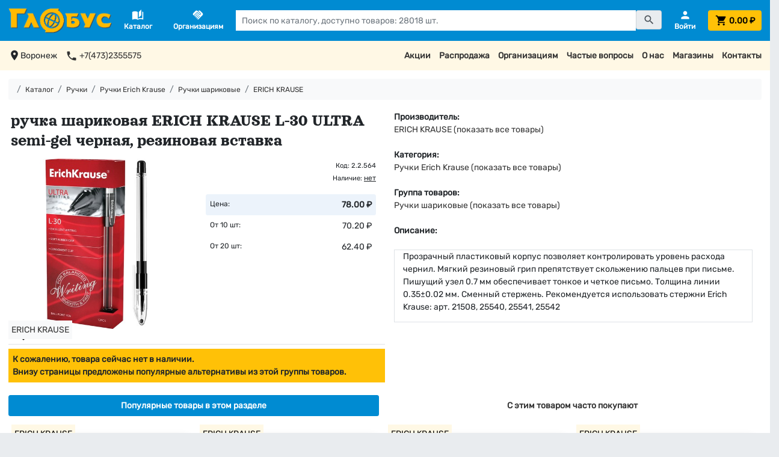

--- FILE ---
content_type: text/html; charset=utf-8
request_url: https://tdglobus.ru/products/2-2-564
body_size: 23837
content:
<!DOCTYPE html>
<html>
<head>
<meta content='ручка шариковая ERICH KRAUSE L-30 ULTRA semi-gel черная, резиновая вставка  - купить в интернет-магазине с доставкой - ТД &quot;Глобус&quot;, Воронеж' name='description'>
<meta content='text/html; charset=utf-8' http-equiv='Content-Type'>
<meta content='wcF0B_woCAwcXyBmwpJv7fRO26fkX6hEuzVylQ_7Sw4' name='google-site-verification'>
<meta content='9927c25b0d352233' name='yandex-verification'>
<title>
ручка шариковая ERICH KRAUSE L-30 ULTRA semi-gel черная, резиновая вставка  - купить с доставкой - ТД "Глобус", Воронеж
</title>
<meta name="csrf-param" content="authenticity_token" />
<meta name="csrf-token" content="uTgLU/ieIsLNfGyU4xNNp02aMjpunj+F1/mbnxE7Qfkkdcjjtfale38YFfNi4T7i8PuZI7grPz2Ss/G6psCj6g==" />

<link rel="stylesheet" media="all" href="/assets/application-e0f4ff3a283303a5567ed003ff7f73603a366916756d3c1ef8f389015d551f98.css" data-turbolinks-track="reload" />
<script src="/assets/application-c7a5183c620b2877d90fd329b3a156dcac23281f74b0d84eb1ed9ef1648832c8.js" data-turbolinks-track="reload"></script>
<link href='https://fonts.googleapis.com/icon?family=Material+Icons' rel='stylesheet'>
<link rel="shortcut icon" type="image/x-icon" href="/favicon.png" />
<meta content='width=device-width, initial-scale=1, shrink-to-fit=no' name='viewport'>
<link href='https://tdglobus.ru/products/2-2-564' rel='canonical'>
</head>
<body>
<script type='text/javascript'>
(function (d, w, c) {
  (w[c] = w[c] || []).push(function() {
    try {
      w.yaCounter29843649 = new Ya.Metrika({
        id:29843649,
        clickmap:true,
        trackLinks:true,
        accurateTrackBounce:true
      });
    } catch(e) { }
  });

  var n = d.getElementsByTagName("script")[0],
    s = d.createElement("script"),
    f = function () { n.parentNode.insertBefore(s, n); };
  s.type = "text/javascript";
  s.async = true;
  s.src = "https://mc.yandex.ru/metrika/watch.js";

  if (w.opera == "[object Opera]") {
    d.addEventListener("DOMContentLoaded", f, false);
  } else { f(); }
})(document, window, "yandex_metrika_callbacks");
</script>
<noscript>
<div>
<img alt='' src='https://mc.yandex.ru/watch/29843649' style='position:absolute; left:-9999px;'>
</div>
</noscript>

<script type="text/javascript">
(function(i,s,o,g,r,a,m){i['GoogleAnalyticsObject']=r;i[r]=i[r]||function(){
(i[r].q=i[r].q||[]).push(arguments)},i[r].l=1*new Date();a=s.createElement(o),
m=s.getElementsByTagName(o)[0];a.async=1;a.src=g;m.parentNode.insertBefore(a,m)
})(window,document,'script','//www.google-analytics.com/analytics.js','ga');
ga("create","UA-45863860-1","auto");
ga("send","pageview");
</script>

<div class='d-none'>
<a href='https://kanzoboz.ru/?rate=479504'>
<img alt='Рейтинг канцелярских компаний' border='0' height='31' src='https://rating.kanzoboz.ru/?id=479504' width='88'>
</a>
</div>
<nav class='fixed-top'>
<div class='row'>
<div class='d-none d-xxxl-block col-1 col-xxxxxl-2'></div>
<div class='col-12 col-xxxl-10 col-xxxxxl-8'>
<div class='d-flex align-items-center justify-content-lg-between p-3 bg-primary' id='main-header'>
<span class='d-block d-lg-none pr-3'>

</span>
<span>
<a class="mr-2" id="logo" href="/"><img alt="Сеть магазинов &quot;Глобус&quot;" id="main-logo" src="/logo_yellow.png" />
</a></span>
<span class='d-none d-lg-block pr-4 pl-3'>
<a data-toggle="modal" data-target="#catalogueModal" href="#"><div class='d-flex flex-column text-center text-white'>
<span class='material-icons'>
auto_stories
</span>
<b class='smaller-font'>Каталог</b>
</div>
</a>
</span>
<span class='d-none d-lg-block pr-4 pl-3'>
<a href="/corporate"><div class='d-flex flex-column text-center text-white'>
<span class='material-icons'>
handshake
</span>
<b class='smaller-font'>Организациям</b>
</div>
</a>
</span>
<span class='d-none d-lg-block pr-4 flex-grow-1'>
<form id="main-search-form" action="/search" accept-charset="UTF-8" method="get"><div class='input-group'>
<input id="query" class="form-control rounded-0" style="color: black;" placeholder="Поиск по каталогу, доступно товаров: 28018 шт." type="text" name="query" />
<button class='btn btn-secondary input-group-text' style='height: 32px !important;' type='submit'>
<span class='material-icons'>
search
</span>
</button>
</div>
</form><script>
  var products = new Bloodhound({
    datumTokenizer: Bloodhound.tokenizers.whitespace,
    queryTokenizer: Bloodhound.tokenizers.whitespace,
    remote: {
      url: '/autocomplete?query=%QUERY',
      wildcard: '%QUERY'
    }
  });
  $('#query').typeahead(null, {
    name: 'products',
    limit: 'Infinity',
    minLength: 3,
    source: products
  });
  
  $('#query').bind('typeahead:select', function(ev, suggestion) {
    $('#search-form').submit();
  });
</script>

</span>
<span class='d-none d-lg-block ml-auto'>
<a href="/personal"><div class='d-flex flex-column text-center text-white'>
<span class='material-icons'>
person
</span>
<b class='smaller-font text-white'>
Войти
</b>
</div>
</a>
</span>
<span class='ml-auto ml-lg-0 pl-lg-4'>
<a class="d-flex" style="text-decoration: none;" href="/cart"><button class='d-block d-xxs-none btn btn-warning text-black ms-auto' id='cart-button-empty-small' type='button'>
<span class='material-icons' id='cart-icon-small' style='vertical-align: middle'>
shopping_cart
</span>
</button>
<button class='d-none d-xxs-block btn btn-warning text-black mx-auto' id='cart-button-empty' style='width: 100%; color: black;' type='button'>
<span class='material-icons' id='cart-icon' style='vertical-align: middle'>
shopping_cart
</span>
<span class='cart-header-total d-none d-xs-inline-block ms-auto font-weight-bold' style='vertical-align: middle; color: black;'>
0.00 &#8381;
</span>
</button>
</a>
</span>
</div>

</div>
<div class='d-none d-xxxl-block col-1 col-xxxxxl-2'></div>
</div>
</nav>
<main>
<nav>
<div class='row'>
<div class='d-none d-xxxl-block col-1 col-xxxxxl-2'></div>
<div class='d-none d-xl-block col-12 col-xxxl-10 col-xxxxxl-8 small-font'>
<div class='d-flex justify-content-between p-3 bg-secondary-pale' id='header-links'>
<div class='d-flex justify-content-start'>
<span class='material-icons' style='vertical-align: middle;'>
location_on
</span>
<span>
Воронеж
</span>
<a href="tel: +7(473)2355575"><span class='material-icons ml-3' style='vertical-align: middle;'>
phone
</span>
<span>
+7(473)2355575
</span>
</a></div>
<div class='d-flex justify-content-end'>
<span>
<a href="/skidki">Акции
</a></span>
<span class='ml-3'>
<a href="/rasprodazha">Распродажа
</a></span>
<span class='ml-3'>
<a href="/corporate">Организациям
</a></span>
<span class='ml-3'>
<a href="/faq">Частые вопросы
</a></span>
<span class='ml-3'>
<a href="/about">О нас
</a></span>
<span class='ml-3'>
<a href="/stores">Магазины
</a></span>
<span class='ml-3'>
<a href="/contacts">Контакты
</a></span>
</div>
</div>

</div>
<div class='d-none d-xxxl-block col-1 col-xxxxxl-2'></div>
</div>
</nav>
<div class='row'>
<div class='d-none d-xxxl-block col-1 col-xxxxxl-2'></div>
<div class='col-12 col-xxxl-10 col-xxxxxl-8'>
<div class='p-3 bg-white'>
<ol class='breadcrumb smaller-font p-2 bg-light'>
<li class='breadcrumb-item'>
<a href="/"><i class='fas fa-home'></i>
</a></li>
<li class='breadcrumb-item'>
<a href="/catalogue">Каталог</a>
</li>
<li class='breadcrumb-item'>
<a href="/ruchki">Ручки</a>
</li>
<li class='breadcrumb-item'>
<a href="/ruchki-erich-krause">Ручки Erich Krause</a>
</li>
<li class='breadcrumb-item'>
<a href="/product_type/ruchki-sharikovie">Ручки шариковые</a>
</li>
<li class='breadcrumb-item'>
<a href="/manufacturers/erich-krause">ERICH KRAUSE</a>
</li>
</ol>

<div itemscope='' itemtype='http://schema.org/Product'>
<meta content='ручка шариковая ERICH KRAUSE L-30 ULTRA semi-gel черная, резиновая вставка' itemprop='name'>
<meta content='Прозрачный пластиковый корпус позволяет контролировать уровень расхода чернил. Мягкий резиновый грип препятствует скольжению пальцев при письме. Пишущий узел 0.7 мм обеспечивает тонкое и четкое письмо. Толщина линии 0.35±0.02 мм. Сменный стержень. Рекомендуется использовать стержни Erich Krause: арт. 21508, 25540, 25541, 25542' itemprop='description'>
<meta content='https://tdglobus.ru/images/product/511/image/medium-f5600fda65fa131b5ecffaa0eb119358.jpg' itemprop='image'>
<meta content='ERICH KRAUSE' itemprop='brand'>
<div itemprop='offers' itemscope='' itemtype='http://schema.org/AggregateOffer'>
<meta content='RUB' itemprop='priceCurrency'>
<meta content='62.40' itemprop='lowPrice'>
<meta content='78.00' itemprop='highPrice'>
</div>
</div>

<div class='row mx-0 my-3'>
<div class='col-12 col-lg-6 px-0'>
<h1 class='p-1' style='text-decoration: none;'>
ручка шариковая ERICH KRAUSE L-30 ULTRA semi-gel черная, резиновая вставка
</h1>
<div class='row mt-auto border-bottom mx-0'>
<div class='col-6 col-sm-6 col-md-6 mt-1 mb-1'>
<div class='modal small-font' id='image_511' tabindex='-1'>
<div class='modal-dialog modal-dialog-centered modal-xl'>
<div class='modal-content p-0 m-0' data-dismiss='modal'>
<noindex>
<div class='modal-header'>
<h1>
ручка шариковая ERICH KRAUSE L-30 ULTRA semi-gel черная, резиновая вставка
</h1>
</div>
<div class='modal-body'>
<div class='row p-3'>
<div class='col-12 col-xl-8'>
<img class="" alt="ручка шариковая ERICH KRAUSE L-30 ULTRA semi-gel черная, резиновая вставка" title="ручка шариковая ERICH KRAUSE L-30 ULTRA semi-gel черная, резиновая вставка" style="max-width: 100%; max-height: 70vh; object-fit: scale-down; margin-top: 2em;" src="/images/product/511/image/large-669a651d63b8a49c4f5cb694d6fc2a97.jpg" />
</div>
<div class='col-12 mt-3 col-xl-4 mt-xl-0'>
<div class='small-font'>
<b>
Всего в наличии:
0
шт.
</b>
<hr>
Последнее обновление наличия и цен на сайте:
<br>
<b>
30-01-2026, 14:39
</b>
</hr>
</div>

</div>
</div>
</div>
<div class='modal-footer'>
<div class='btn btn-warning mx-auto' data-dismiss='modal' style='cursor: pointer;'>
Закрыть
</div>
</div>
</noindex>
</div>
</div>
</div>
<img class="" alt="ручка шариковая ERICH KRAUSE L-30 ULTRA semi-gel черная, резиновая вставка" title="ручка шариковая ERICH KRAUSE L-30 ULTRA semi-gel черная, резиновая вставка" width="100%" style="max-height: 50vh; min-height: 180px; object-fit: scale-down; cursor:pointer;" data-target="#image_511" data-toggle="modal" src="/images/product/511/image/medium-f5600fda65fa131b5ecffaa0eb119358.jpg" />
<span class='favourite-badge'>
<span data-target='#registered-only-modal' data-toggle='modal' style='width: 100%; cursor: pointer;'></span>
<span data-bs-target='#registered-only-modal' data-bs-toggle='modal' style='width: 100%; cursor: pointer;'>
<span class='material-icons' id='511-favourite' style='vertical-align: middle'>
favorite_border
</span>
</span>
</span>
<span class='manufacturer-badge small-font bg-light'>
<a href="/manufacturers/erich-krause">ERICH KRAUSE</a>
</span>
</div>
<div class='col-6 col-sm-6 col-md-6'>
<div class='row text-right'>
<div class='col-12 col-sm-12 col-md-12'>
<div class='mt-1'>
<small>Код: 2.2.564</small>
</div>
<div class='mt-0'>
<small>
Наличие:
<u>
<small>нет</small>
</u>
<br>
</small>
</div>
</div>
<div class='col-12 col-sm-12 col-md-12 mt-1 mb-1 small-font'>
<div class='d-flex flex-column mt-3'>
<div class='d-flex justify-content-between bg-primary-pale rounded p-2'>
<span class='smaller-font'>Цена:</span>
<b>
78.00 &#8381;
</b>
</div>
<div class='d-flex justify-content-between p-2'>
<span class='smaller-font'>От 10 шт:</span>
<span>
70.20 &#8381;
</span>
</div>
<div class='d-flex justify-content-between p-2'>
<span class='smaller-font'>От 20 шт:</span>
<span>
62.40 &#8381;
</span>
</div>
</div>

</div>
</div>
</div>
</div>
<noindex>
<form action="/line_items?pid=511" accept-charset="UTF-8" data-remote="true" method="post"><input name="utf8" type="hidden" value="&#x2713;" /><input type="hidden" name="authenticity_token" value="V0My7HEP+8IjOJGRmfIDy+qX0HdxPggxr78Ev95DPhj4o3NDAhJstSgZXjsuPK/7uyhY3tXa/kAN3tuNdz9QVA==" /><div class='row mx-0 mt-2 mb-2 small-font' style='vertical-align: middle;'>
<!--
<span class="btn btn-secondary mr-auto ml-3 mr-3" title="Добавить товар в избранное">
<i class="fas fa-heart" ></i>
</span>
<span class="mt-auto"></span>
-->
<div class='col-12 bg-warning p-2 font-weight-bold'>
К сожалению, товара сейчас нет в наличии.
<br>
Внизу страницы предложены популярные альтернативы из этой группы товаров.
</div>
</div>
</form></noindex>
</div>
<div class='col-12 col-lg-6 mt-1 small-font'>
<b>
Производитель:
</b>
<br>
<a href="/manufacturers/erich-krause">ERICH KRAUSE (показать все товары)</a>
<br>
<br>
<b>
Категория:
</b>
<br>
<a href="/ruchki-erich-krause">Ручки Erich Krause (показать все товары)</a>
<br>
<br>
<b>
Группа товаров:
</b>
<br>
<a href="/product_type/ruchki-sharikovie">Ручки шариковые (показать все товары)</a>
<br>
<br>
<b>
Описание:
</b>
<br>
<br>
<div class='product-description border pl-3'>
<p>Прозрачный пластиковый корпус позволяет контролировать уровень расхода чернил. Мягкий резиновый грип препятствует скольжению пальцев при письме. Пишущий узел 0.7 мм обеспечивает тонкое и четкое письмо. Толщина линии 0.35±0.02 мм. Сменный стержень. Рекомендуется использовать стержни Erich Krause: арт. 21508, 25540, 25541, 25542</p>
</div>
</div>
</div>
<nav class='d-none d-sm-flex nav nav-pills nav-justified small-font mt-3' id='nav-tab' role='tablist'>
<a class='nav-link nav-item active mr-2' data-toggle='tab' href='#popular' id='nav-popular-tab' role='tab'>
<b>
Популярные товары в этом разделе
</b>
</a>
<a class='nav-link nav-item mx-2' data-toggle='tab' href='#bought-with' id='nav-bought-with-tab' role='tab'>
<b>
С этим товаром часто покупают
</b>
</a>
</nav>
<nav class='d-flex d-sm-none nav flex-column nav-pills nav-justified small-font mt-3' id='nav-v-tab' role='tablist'>
<a class='nav-link nav-item active mb-2' data-toggle='tab' href='#popular' id='nav-popular-v-tab' role='tab'>
<b>
Популярные товары в этом разделе
</b>
</a>
<a class='nav-link nav-item mb-2' data-toggle='tab' href='#bought-with' id='nav-bought-with-v-tab' role='tab'>
<b>
С этим товаром часто покупают
</b>
</a>
</nav>
<div class='tab-content mb-5' id='nav-tabContent'>
<div class='tab-pane fade show active' id='popular' role='tabpanel'>
<div class='small-font mt-3'>
<div class='row mx-0'>
<div class='col-12 col-xs-6 col-md-4 col-lg-3 col-xxxxl-2 small-font py-3'>
<div class='d-flex flex-column h-100 p-3 bg-white rounded-lg shadow'>
<span class='manufacturer-badge-list'>
<a style="cursor: pointer;" href="/manufacturers/erich-krause">ERICH KRAUSE</a>
</span>
<span class='d-flex pb-3 smaller-font'>
<span class='text-muted'>
Код:
2.2.738
</span>
<span class='text-primary ml-auto' data-target='#image_515' data-toggle='modal' style='cursor: pointer;'>
4
шт.
</span>
</span>
<div class='product-image d-flex flex-column justify-content-center align-items-center shadow'>
<img class="product-list-image" alt="ручка шариковая ERICH KRAUSE автоматическая XR-30 синяя, резиновая вставка 61083/43622" title="ручка шариковая ERICH KRAUSE автоматическая XR-30 синяя, резиновая вставка 61083/43622" data-target="#image_515" data-toggle="modal" src="/images/product/515/image/small-e66c2aa4ce2b213eece5a319dd3e655b.jpg" />
</div>
<span class='d-flex flex-column h-100 mt-4'>
<div class='mb-auto'>
<a href="/products/2-2-738">ручка шариковая ERICH KRAUSE автоматическая XR-30 синяя, резиновая вставка 61083/43622</a>
</div>
<span class='smaller-font text-success pt-2' id='515_in_cart'>
</span>
<div class='d-flex flex-column mt-3'>
<div class='d-flex justify-content-between bg-primary-pale rounded p-2'>
<span class='smaller-font'>Цена:</span>
<b>
55.00 &#8381;
</b>
</div>
<div class='d-flex justify-content-between p-2'>
<span class='smaller-font'>От 10 шт:</span>
<span>
49.50 &#8381;
</span>
</div>
<div class='d-flex justify-content-between p-2'>
<span class='smaller-font'>От 20 шт:</span>
<span>
44.00 &#8381;
</span>
</div>
</div>

<span class='d-flex align-items-center pt-3'>
<form class="add-to-cart-form input-group" action="/line_items?pid=515" accept-charset="UTF-8" data-remote="true" method="post"><input name="utf8" type="hidden" value="&#x2713;" /><input type="hidden" name="authenticity_token" value="mf9n5eLOAwWl8Y/EaxyXxvy7N8wv4i5Me4vYCIRQN7I2HyZKkdOUcq7QQG7c0jv2rQS/ZYsG2D3Z6gc6LSxZ/g==" /><input min="1" max="100000" value="1" id="515.input" class="form-control input-sm" type="number" name="quantity" />
<button name="button" type="submit" class="btn btn-warning small-font ml-1" data-toggle="modal" data-target="#cart_515"><span class='material-icons' style='vertical-align: middle'>
add_shopping_cart
</span>
</button></form></span>
</span>
</div>
</div>
<noindex>
<div class='modal' id='image_515' tabindex='-1'>
<div class='modal-dialog modal-dialog-centered modal-xl'>
<div class='modal-content p-0 m-0'>
<noindex>
<div class='modal-header'>
<h2>ручка шариковая ERICH KRAUSE автоматическая XR-30 синяя, резиновая вставка 61083/43622</h2>
<div class='btn btn-warning ml-auto' data-dismiss='modal' style='cursor: pointer;'>
Закрыть
</div>
</div>
<div class='modal-body'>
<div class='row'>
<div class='col-12 col-xl-8'>
<img id="modal-image-515" data-image-link="/images/product/515/image/large-79ae81f4a6667f6ab21d890eede2b6d0.jpg" alt="ручка шариковая ERICH KRAUSE автоматическая XR-30 синяя, резиновая вставка 61083/43622" title="ручка шариковая ERICH KRAUSE автоматическая XR-30 синяя, резиновая вставка 61083/43622" style="max-width: 100%; max-height: 70vh; object-fit: scale-down; margin-top: 2em;" src="/images/placeholder.png" />
</div>
<div class='col-12 mt-3 col-xl-4 mt-xl-0'>
<div class='small-font'>
<b>
Всего в наличии:
4
шт.
</b>
<br>
ТЦ "Пять столиц":
<b>
1 шт.
</b>
<br>
ТЦ "Боровое":
<b>
3 шт.
</b>
<hr>
Последнее обновление наличия и цен на сайте:
<br>
<b>
30-01-2026, 14:39
</b>
</hr>
</div>

<br>
<a class="btn btn-primary hide-modal mx-auto" href="/products/2-2-738">Перейти в карточку товара</a>
</div>
</div>
</div>
</noindex>
</div>
</div>
</div>

</noindex>
<script>
  $("#image_515").on('show.bs.modal', function (event) {
    var link = $("#modal-image-515").data('image-link');
    $("#modal-image-515").attr('src', link);
  });
</script>
<div class='col-12 col-xs-6 col-md-4 col-lg-3 col-xxxxl-2 small-font py-3'>
<div class='d-flex flex-column h-100 p-3 bg-white rounded-lg shadow'>
<span class='manufacturer-badge-list'>
<a style="cursor: pointer;" href="/manufacturers/erich-krause">ERICH KRAUSE</a>
</span>
<span class='d-flex pb-3 smaller-font'>
<span class='text-muted'>
Код:
2.2.904
</span>
<span class='text-primary ml-auto' data-target='#image_10300' data-toggle='modal' style='cursor: pointer;'>
806
шт.
</span>
</span>
<div class='product-image d-flex flex-column justify-content-center align-items-center shadow'>
<img class="product-list-image" alt="ручка шариковая ERICH KRAUSE R-301 GRIP Spring синяя Ассорти 39532" title="ручка шариковая ERICH KRAUSE R-301 GRIP Spring синяя Ассорти 39532" data-target="#image_10300" data-toggle="modal" src="/images/product/10300/image/small-396b85816f8a87b0c584b8ddbc83963d.jpg" />
</div>
<span class='d-flex flex-column h-100 mt-4'>
<div class='mb-auto'>
<a href="/products/2-2-904">ручка шариковая ERICH KRAUSE R-301 GRIP Spring синяя Ассорти 39532</a>
</div>
<span class='smaller-font text-success pt-2' id='10300_in_cart'>
</span>
<div class='d-flex flex-column mt-3'>
<div class='d-flex justify-content-between bg-primary-pale rounded p-2'>
<span class='smaller-font'>Цена:</span>
<b>
28.00 &#8381;
</b>
</div>
<div class='d-flex justify-content-between p-2'>
<span class='smaller-font'>От 10 шт:</span>
<span>
25.20 &#8381;
</span>
</div>
<div class='d-flex justify-content-between p-2'>
<span class='smaller-font'>От 20 шт:</span>
<span>
22.40 &#8381;
</span>
</div>
</div>

<span class='d-flex align-items-center pt-3'>
<form class="add-to-cart-form input-group" action="/line_items?pid=10300" accept-charset="UTF-8" data-remote="true" method="post"><input name="utf8" type="hidden" value="&#x2713;" /><input type="hidden" name="authenticity_token" value="Vb+c2EKf3cQq5HwSt0Yk9zi9NBZAfcaPfEQN+Ak0+oz6X913MYJKsyHFs7gAiIjHaQK8v+SZMP7eJdLKoEiUwA==" /><input min="1" max="100000" value="1" id="10300.input" class="form-control input-sm" type="number" name="quantity" />
<button name="button" type="submit" class="btn btn-warning small-font ml-1" data-toggle="modal" data-target="#cart_10300"><span class='material-icons' style='vertical-align: middle'>
add_shopping_cart
</span>
</button></form></span>
</span>
</div>
</div>
<noindex>
<div class='modal' id='image_10300' tabindex='-1'>
<div class='modal-dialog modal-dialog-centered modal-xl'>
<div class='modal-content p-0 m-0'>
<noindex>
<div class='modal-header'>
<h2>ручка шариковая ERICH KRAUSE R-301 GRIP Spring синяя Ассорти 39532</h2>
<div class='btn btn-warning ml-auto' data-dismiss='modal' style='cursor: pointer;'>
Закрыть
</div>
</div>
<div class='modal-body'>
<div class='row'>
<div class='col-12 col-xl-8'>
<img id="modal-image-10300" data-image-link="/images/product/10300/image/large-73ac1f207209b2999f137c4d3f6611e4.jpg" alt="ручка шариковая ERICH KRAUSE R-301 GRIP Spring синяя Ассорти 39532" title="ручка шариковая ERICH KRAUSE R-301 GRIP Spring синяя Ассорти 39532" style="max-width: 100%; max-height: 70vh; object-fit: scale-down; margin-top: 2em;" src="/images/placeholder.png" />
</div>
<div class='col-12 mt-3 col-xl-4 mt-xl-0'>
<div class='small-font'>
<b>
Всего в наличии:
806
шт.
</b>
<hr>
Склад :
<b>
50 шт.
</b>
<br>
ул. Никитинская, 50:
<b>
67 шт.
</b>
<br>
ул. Плехановская, 40:
<b>
50 шт.
</b>
<br>
Проспект Революции, 53:
<b>
25 шт.
</b>
<br>
ТЦ "Солнечный Рай":
<b>
29 шт.
</b>
<br>
ул. Минская, 1:
<b>
44 шт.
</b>
<br>
Ленинский проспект, 117:
<b>
72 шт.
</b>
<br>
ТЦ "Аксиома":
<b>
70 шт.
</b>
<br>
ул. Лизюкова, 17:
<b>
33 шт.
</b>
<br>
ул. Хользунова, 35:
<b>
43 шт.
</b>
<br>
ул. Владимира Невского, 55а:
<b>
33 шт.
</b>
<br>
ул. Южно-Моравская, 16:
<b>
72 шт.
</b>
<br>
ТЦ "Армада":
<b>
28 шт.
</b>
<br>
ТЦ "Пять столиц":
<b>
30 шт.
</b>
<br>
ТЦ "Грин Парк":
<b>
32 шт.
</b>
<br>
ТЦ "Лазурный":
<b>
26 шт.
</b>
<br>
ТЦ "Боровое":
<b>
31 шт.
</b>
<br>
ТЦ "Арена":
<b>
71 шт.
</b>
<hr>
Последнее обновление наличия и цен на сайте:
<br>
<b>
30-01-2026, 14:39
</b>
</hr>
</div>

<br>
<a class="btn btn-primary hide-modal mx-auto" href="/products/2-2-904">Перейти в карточку товара</a>
</div>
</div>
</div>
</noindex>
</div>
</div>
</div>

</noindex>
<script>
  $("#image_10300").on('show.bs.modal', function (event) {
    var link = $("#modal-image-10300").data('image-link');
    $("#modal-image-10300").attr('src', link);
  });
</script>
<div class='col-12 col-xs-6 col-md-4 col-lg-3 col-xxxxl-2 small-font py-3'>
<div class='d-flex flex-column h-100 p-3 bg-white rounded-lg shadow'>
<span class='manufacturer-badge-list'>
<a style="cursor: pointer;" href="/manufacturers/erich-krause">ERICH KRAUSE</a>
</span>
<span class='d-flex pb-3 smaller-font'>
<span class='text-muted'>
Код:
2.2.128
</span>
<span class='text-primary ml-auto' data-target='#image_479' data-toggle='modal' style='cursor: pointer;'>
929
шт.
</span>
</span>
<div class='product-image d-flex flex-column justify-content-center align-items-center shadow'>
<img class="product-list-image" alt="ручка шариковая ERICH KRAUSE R-301 AMBER синяя, прозрачный оранжевый корпус" title="ручка шариковая ERICH KRAUSE R-301 AMBER синяя, прозрачный оранжевый корпус" data-target="#image_479" data-toggle="modal" src="/images/product/479/image/small-13c8875e85895e3ff3f489b66962fca7.jpg" />
</div>
<span class='d-flex flex-column h-100 mt-4'>
<div class='mb-auto'>
<a href="/products/2-2-128">ручка шариковая ERICH KRAUSE R-301 AMBER синяя, прозрачный оранжевый корпус</a>
</div>
<span class='smaller-font text-success pt-2' id='479_in_cart'>
</span>
<div class='d-flex flex-column mt-3'>
<div class='d-flex justify-content-between bg-primary-pale rounded p-2'>
<span class='smaller-font'>Цена:</span>
<b>
23.00 &#8381;
</b>
</div>
<div class='d-flex justify-content-between p-2'>
<span class='smaller-font'>От 10 шт:</span>
<span>
20.70 &#8381;
</span>
</div>
<div class='d-flex justify-content-between p-2'>
<span class='smaller-font'>От 20 шт:</span>
<span>
18.40 &#8381;
</span>
</div>
</div>

<span class='d-flex align-items-center pt-3'>
<form class="add-to-cart-form input-group" action="/line_items?pid=479" accept-charset="UTF-8" data-remote="true" method="post"><input name="utf8" type="hidden" value="&#x2713;" /><input type="hidden" name="authenticity_token" value="W+ERWtYHTRowXuWQKdYBnsYz538fGsPu/Toc3B0MFH/0AVD1pRrabTt/KjqeGK2ul4xv1rv+NZ9fW8PutHB6Mw==" /><input min="1" max="100000" value="1" id="479.input" class="form-control input-sm" type="number" name="quantity" />
<button name="button" type="submit" class="btn btn-warning small-font ml-1" data-toggle="modal" data-target="#cart_479"><span class='material-icons' style='vertical-align: middle'>
add_shopping_cart
</span>
</button></form></span>
</span>
</div>
</div>
<noindex>
<div class='modal' id='image_479' tabindex='-1'>
<div class='modal-dialog modal-dialog-centered modal-xl'>
<div class='modal-content p-0 m-0'>
<noindex>
<div class='modal-header'>
<h2>ручка шариковая ERICH KRAUSE R-301 AMBER синяя, прозрачный оранжевый корпус</h2>
<div class='btn btn-warning ml-auto' data-dismiss='modal' style='cursor: pointer;'>
Закрыть
</div>
</div>
<div class='modal-body'>
<div class='row'>
<div class='col-12 col-xl-8'>
<img id="modal-image-479" data-image-link="/images/product/479/image/large-7c6358921886df5f25cec5b22e70a446.jpg" alt="ручка шариковая ERICH KRAUSE R-301 AMBER синяя, прозрачный оранжевый корпус" title="ручка шариковая ERICH KRAUSE R-301 AMBER синяя, прозрачный оранжевый корпус" style="max-width: 100%; max-height: 70vh; object-fit: scale-down; margin-top: 2em;" src="/images/placeholder.png" />
</div>
<div class='col-12 mt-3 col-xl-4 mt-xl-0'>
<div class='small-font'>
<b>
Всего в наличии:
929
шт.
</b>
<br>
ул. Никитинская, 50:
<b>
49 шт.
</b>
<br>
ул. Плехановская, 40:
<b>
111 шт.
</b>
<br>
Проспект Революции, 53:
<b>
58 шт.
</b>
<br>
ТЦ "Солнечный Рай":
<b>
30 шт.
</b>
<br>
ул. Минская, 1:
<b>
57 шт.
</b>
<br>
Ленинский проспект, 117:
<b>
116 шт.
</b>
<br>
ТЦ "Аксиома":
<b>
30 шт.
</b>
<br>
ул. Лизюкова, 17:
<b>
122 шт.
</b>
<br>
ул. Хользунова, 35:
<b>
65 шт.
</b>
<br>
ул. Владимира Невского, 55а:
<b>
28 шт.
</b>
<br>
ул. Южно-Моравская, 16:
<b>
50 шт.
</b>
<br>
ТЦ "Армада":
<b>
15 шт.
</b>
<br>
ТЦ "Пять столиц":
<b>
40 шт.
</b>
<br>
ТЦ "Грин Парк":
<b>
30 шт.
</b>
<br>
ТЦ "Лазурный":
<b>
36 шт.
</b>
<br>
ТЦ "Боровое":
<b>
37 шт.
</b>
<br>
ТЦ "Арена":
<b>
55 шт.
</b>
<hr>
Последнее обновление наличия и цен на сайте:
<br>
<b>
30-01-2026, 14:39
</b>
</hr>
</div>

<br>
<a class="btn btn-primary hide-modal mx-auto" href="/products/2-2-128">Перейти в карточку товара</a>
</div>
</div>
</div>
</noindex>
</div>
</div>
</div>

</noindex>
<script>
  $("#image_479").on('show.bs.modal', function (event) {
    var link = $("#modal-image-479").data('image-link');
    $("#modal-image-479").attr('src', link);
  });
</script>
<div class='col-12 col-xs-6 col-md-4 col-lg-3 col-xxxxl-2 small-font py-3'>
<div class='d-flex flex-column h-100 p-3 bg-white rounded-lg shadow'>
<span class='manufacturer-badge-list'>
<a style="cursor: pointer;" href="/manufacturers/erich-krause">ERICH KRAUSE</a>
</span>
<span class='d-flex pb-3 smaller-font'>
<span class='text-muted'>
Код:
2.2.560
</span>
<span class='text-primary ml-auto' data-target='#image_485' data-toggle='modal' style='cursor: pointer;'>
832
шт.
</span>
</span>
<div class='product-image d-flex flex-column justify-content-center align-items-center shadow'>
<img class="product-list-image" alt="ручка шариковая ERICH KRAUSE R-301 синяя, прозрачный корпус" title="ручка шариковая ERICH KRAUSE R-301 синяя, прозрачный корпус" data-target="#image_485" data-toggle="modal" src="/images/product/485/image/small-04ab9e60bb128c3b17415caddd77a52c.jpg" />
</div>
<span class='d-flex flex-column h-100 mt-4'>
<div class='mb-auto'>
<a href="/products/2-2-560">ручка шариковая ERICH KRAUSE R-301 синяя, прозрачный корпус</a>
</div>
<span class='smaller-font text-success pt-2' id='485_in_cart'>
</span>
<div class='d-flex flex-column mt-3'>
<div class='d-flex justify-content-between bg-primary-pale rounded p-2'>
<span class='smaller-font'>Цена:</span>
<b>
23.00 &#8381;
</b>
</div>
<div class='d-flex justify-content-between p-2'>
<span class='smaller-font'>От 10 шт:</span>
<span>
20.70 &#8381;
</span>
</div>
<div class='d-flex justify-content-between p-2'>
<span class='smaller-font'>От 20 шт:</span>
<span>
18.40 &#8381;
</span>
</div>
</div>

<span class='d-flex align-items-center pt-3'>
<form class="add-to-cart-form input-group" action="/line_items?pid=485" accept-charset="UTF-8" data-remote="true" method="post"><input name="utf8" type="hidden" value="&#x2713;" /><input type="hidden" name="authenticity_token" value="/g66XH2r2OELPSrrFVD0XgoLoSvmsWC2l+FFDGjaIG1R7vvzDrZPlgAc5UGinlhuW7QpgkJVlsc1gJo+waZOIQ==" /><input min="1" max="100000" value="1" id="485.input" class="form-control input-sm" type="number" name="quantity" />
<button name="button" type="submit" class="btn btn-warning small-font ml-1" data-toggle="modal" data-target="#cart_485"><span class='material-icons' style='vertical-align: middle'>
add_shopping_cart
</span>
</button></form></span>
</span>
</div>
</div>
<noindex>
<div class='modal' id='image_485' tabindex='-1'>
<div class='modal-dialog modal-dialog-centered modal-xl'>
<div class='modal-content p-0 m-0'>
<noindex>
<div class='modal-header'>
<h2>ручка шариковая ERICH KRAUSE R-301 синяя, прозрачный корпус</h2>
<div class='btn btn-warning ml-auto' data-dismiss='modal' style='cursor: pointer;'>
Закрыть
</div>
</div>
<div class='modal-body'>
<div class='row'>
<div class='col-12 col-xl-8'>
<img id="modal-image-485" data-image-link="/images/product/485/image/large-ac08cb9be1edfd7cfc0ef41c86f892d4.jpg" alt="ручка шариковая ERICH KRAUSE R-301 синяя, прозрачный корпус" title="ручка шариковая ERICH KRAUSE R-301 синяя, прозрачный корпус" style="max-width: 100%; max-height: 70vh; object-fit: scale-down; margin-top: 2em;" src="/images/placeholder.png" />
</div>
<div class='col-12 mt-3 col-xl-4 mt-xl-0'>
<div class='small-font'>
<b>
Всего в наличии:
832
шт.
</b>
<br>
ул. Никитинская, 50:
<b>
66 шт.
</b>
<br>
ул. Плехановская, 40:
<b>
54 шт.
</b>
<br>
Проспект Революции, 53:
<b>
71 шт.
</b>
<br>
ТЦ "Солнечный Рай":
<b>
57 шт.
</b>
<br>
ул. Минская, 1:
<b>
85 шт.
</b>
<br>
Ленинский проспект, 117:
<b>
119 шт.
</b>
<br>
ТЦ "Аксиома":
<b>
48 шт.
</b>
<br>
ул. Лизюкова, 17:
<b>
31 шт.
</b>
<br>
ул. Хользунова, 35:
<b>
51 шт.
</b>
<br>
ул. Владимира Невского, 55а:
<b>
74 шт.
</b>
<br>
ул. Южно-Моравская, 16:
<b>
67 шт.
</b>
<br>
ТЦ "Армада":
<b>
50 шт.
</b>
<br>
ТЦ "Пять столиц":
<b>
85 шт.
</b>
<br>
ТЦ "Грин Парк":
<b>
61 шт.
</b>
<br>
ТЦ "Лазурный":
<b>
60 шт.
</b>
<br>
ТЦ "Боровое":
<b>
97 шт.
</b>
<br>
ТЦ "Арена":
<b>
56 шт.
</b>
<hr>
Последнее обновление наличия и цен на сайте:
<br>
<b>
30-01-2026, 14:39
</b>
</hr>
</div>

<br>
<a class="btn btn-primary hide-modal mx-auto" href="/products/2-2-560">Перейти в карточку товара</a>
</div>
</div>
</div>
</noindex>
</div>
</div>
</div>

</noindex>
<script>
  $("#image_485").on('show.bs.modal', function (event) {
    var link = $("#modal-image-485").data('image-link');
    $("#modal-image-485").attr('src', link);
  });
</script>
<div class='col-12 col-xs-6 col-md-4 col-lg-3 col-xxxxl-2 small-font py-3'>
<div class='d-flex flex-column h-100 p-3 bg-white rounded-lg shadow'>
<span class='manufacturer-badge-list'>
<a style="cursor: pointer;" href="/manufacturers/erich-krause">ERICH KRAUSE</a>
</span>
<span class='d-flex pb-3 smaller-font'>
<span class='text-muted'>
Код:
2.2.72.син
</span>
<span class='text-primary ml-auto' data-target='#image_495' data-toggle='modal' style='cursor: pointer;'>
413
шт.
</span>
</span>
<div class='product-image d-flex flex-column justify-content-center align-items-center shadow'>
<img class="product-list-image" alt="ручка шариковая ERICH KRAUSE U-109 ULTRA GLIDE синяя резиновая вставка масляные чернила" title="ручка шариковая ERICH KRAUSE U-109 ULTRA GLIDE синяя резиновая вставка масляные чернила" data-target="#image_495" data-toggle="modal" src="/images/product/495/image/small-b7caaaa4ac3c5bce149d84434a7c9c64.jpg" />
</div>
<span class='d-flex flex-column h-100 mt-4'>
<div class='mb-auto'>
<a href="/products/2-2-72-sin">ручка шариковая ERICH KRAUSE U-109 ULTRA GLIDE синяя резиновая вставка масляные чернила</a>
</div>
<span class='smaller-font text-success pt-2' id='495_in_cart'>
</span>
<div class='d-flex flex-column mt-3'>
<div class='d-flex justify-content-between bg-primary-pale rounded p-2'>
<span class='smaller-font'>Цена:</span>
<b>
52.00 &#8381;
</b>
</div>
<div class='d-flex justify-content-between p-2'>
<span class='smaller-font'>От 10 шт:</span>
<span>
46.80 &#8381;
</span>
</div>
<div class='d-flex justify-content-between p-2'>
<span class='smaller-font'>От 20 шт:</span>
<span>
41.60 &#8381;
</span>
</div>
</div>

<span class='d-flex align-items-center pt-3'>
<form class="add-to-cart-form input-group" action="/line_items?pid=495" accept-charset="UTF-8" data-remote="true" method="post"><input name="utf8" type="hidden" value="&#x2713;" /><input type="hidden" name="authenticity_token" value="Dru/0Rb9+86DZlwWXzevAtIZhwB0EyX5zH6z/50ohFihW/5+ZeBsuYhHk7zo+QMyg6YPqdD304huH2zNNFTqFA==" /><input min="1" max="100000" value="1" id="495.input" class="form-control input-sm" type="number" name="quantity" />
<button name="button" type="submit" class="btn btn-warning small-font ml-1" data-toggle="modal" data-target="#cart_495"><span class='material-icons' style='vertical-align: middle'>
add_shopping_cart
</span>
</button></form></span>
</span>
</div>
</div>
<noindex>
<div class='modal' id='image_495' tabindex='-1'>
<div class='modal-dialog modal-dialog-centered modal-xl'>
<div class='modal-content p-0 m-0'>
<noindex>
<div class='modal-header'>
<h2>ручка шариковая ERICH KRAUSE U-109 ULTRA GLIDE синяя резиновая вставка масляные чернила</h2>
<div class='btn btn-warning ml-auto' data-dismiss='modal' style='cursor: pointer;'>
Закрыть
</div>
</div>
<div class='modal-body'>
<div class='row'>
<div class='col-12 col-xl-8'>
<img id="modal-image-495" data-image-link="/images/product/495/image/large-47611afcdf3600fdc2f92a7adaf937ef.jpg" alt="ручка шариковая ERICH KRAUSE U-109 ULTRA GLIDE синяя резиновая вставка масляные чернила" title="ручка шариковая ERICH KRAUSE U-109 ULTRA GLIDE синяя резиновая вставка масляные чернила" style="max-width: 100%; max-height: 70vh; object-fit: scale-down; margin-top: 2em;" src="/images/placeholder.png" />
</div>
<div class='col-12 mt-3 col-xl-4 mt-xl-0'>
<div class='small-font'>
<b>
Всего в наличии:
413
шт.
</b>
<br>
ул. Никитинская, 50:
<b>
28 шт.
</b>
<br>
ул. Плехановская, 40:
<b>
28 шт.
</b>
<br>
Проспект Революции, 53:
<b>
25 шт.
</b>
<br>
ТЦ "Солнечный Рай":
<b>
29 шт.
</b>
<br>
ул. Минская, 1:
<b>
26 шт.
</b>
<br>
Ленинский проспект, 117:
<b>
37 шт.
</b>
<br>
ТЦ "Аксиома":
<b>
26 шт.
</b>
<br>
ул. Лизюкова, 17:
<b>
17 шт.
</b>
<br>
ул. Хользунова, 35:
<b>
29 шт.
</b>
<br>
ул. Владимира Невского, 55а:
<b>
30 шт.
</b>
<br>
ул. Южно-Моравская, 16:
<b>
24 шт.
</b>
<br>
ТЦ "Армада":
<b>
34 шт.
</b>
<br>
ТЦ "Пять столиц":
<b>
18 шт.
</b>
<br>
ТЦ "Грин Парк":
<b>
14 шт.
</b>
<br>
ТЦ "Лазурный":
<b>
19 шт.
</b>
<br>
ТЦ "Боровое":
<b>
14 шт.
</b>
<br>
ТЦ "Арена":
<b>
25 шт.
</b>
<hr>
Последнее обновление наличия и цен на сайте:
<br>
<b>
30-01-2026, 14:39
</b>
</hr>
</div>

<br>
<a class="btn btn-primary hide-modal mx-auto" href="/products/2-2-72-sin">Перейти в карточку товара</a>
</div>
</div>
</div>
</noindex>
</div>
</div>
</div>

</noindex>
<script>
  $("#image_495").on('show.bs.modal', function (event) {
    var link = $("#modal-image-495").data('image-link');
    $("#modal-image-495").attr('src', link);
  });
</script>
<div class='col-12 col-xs-6 col-md-4 col-lg-3 col-xxxxl-2 small-font py-3'>
<div class='d-flex flex-column h-100 p-3 bg-white rounded-lg shadow'>
<span class='manufacturer-badge-list'>
<a style="cursor: pointer;" href="/manufacturers/erich-krause">ERICH KRAUSE</a>
</span>
<span class='d-flex pb-3 smaller-font'>
<span class='text-muted'>
Код:
2.2.445
</span>
<span class='text-primary ml-auto' data-target='#image_462' data-toggle='modal' style='cursor: pointer;'>
763
шт.
</span>
</span>
<div class='product-image d-flex flex-column justify-content-center align-items-center shadow'>
<img class="product-list-image" alt="ручка шариковая ERICH KRAUSE COCTAIL синяя игольчатый наконечник, одноразовая" title="ручка шариковая ERICH KRAUSE COCTAIL синяя игольчатый наконечник, одноразовая" data-target="#image_462" data-toggle="modal" src="/images/product/462/image/small-56af9219a7f64ad15b27c11c3ddf39fd.jpg" />
</div>
<span class='d-flex flex-column h-100 mt-4'>
<div class='mb-auto'>
<a href="/products/2-2-445">ручка шариковая ERICH KRAUSE COCTAIL синяя игольчатый наконечник, одноразовая</a>
</div>
<span class='smaller-font text-success pt-2' id='462_in_cart'>
</span>
<div class='d-flex flex-column mt-3'>
<div class='d-flex justify-content-between bg-primary-pale rounded p-2'>
<span class='smaller-font'>Цена:</span>
<b>
38.00 &#8381;
</b>
</div>
<div class='d-flex justify-content-between p-2'>
<span class='smaller-font'>От 10 шт:</span>
<span>
34.20 &#8381;
</span>
</div>
<div class='d-flex justify-content-between p-2'>
<span class='smaller-font'>От 20 шт:</span>
<span>
30.40 &#8381;
</span>
</div>
</div>

<span class='d-flex align-items-center pt-3'>
<form class="add-to-cart-form input-group" action="/line_items?pid=462" accept-charset="UTF-8" data-remote="true" method="post"><input name="utf8" type="hidden" value="&#x2713;" /><input type="hidden" name="authenticity_token" value="3rS4R7S7De61yjkJiA9vla7t8uyUJUJzw0FyGfu/43JxVPnox6aamb7r9qM/wcOl/1J6RTDBtAJhIK0rUsONPg==" /><input min="1" max="100000" value="1" id="462.input" class="form-control input-sm" type="number" name="quantity" />
<button name="button" type="submit" class="btn btn-warning small-font ml-1" data-toggle="modal" data-target="#cart_462"><span class='material-icons' style='vertical-align: middle'>
add_shopping_cart
</span>
</button></form></span>
</span>
</div>
</div>
<noindex>
<div class='modal' id='image_462' tabindex='-1'>
<div class='modal-dialog modal-dialog-centered modal-xl'>
<div class='modal-content p-0 m-0'>
<noindex>
<div class='modal-header'>
<h2>ручка шариковая ERICH KRAUSE COCTAIL синяя игольчатый наконечник, одноразовая</h2>
<div class='btn btn-warning ml-auto' data-dismiss='modal' style='cursor: pointer;'>
Закрыть
</div>
</div>
<div class='modal-body'>
<div class='row'>
<div class='col-12 col-xl-8'>
<img id="modal-image-462" data-image-link="/images/product/462/image/large-e26baac300d9ef419785892776e82903.jpg" alt="ручка шариковая ERICH KRAUSE COCTAIL синяя игольчатый наконечник, одноразовая" title="ручка шариковая ERICH KRAUSE COCTAIL синяя игольчатый наконечник, одноразовая" style="max-width: 100%; max-height: 70vh; object-fit: scale-down; margin-top: 2em;" src="/images/placeholder.png" />
</div>
<div class='col-12 mt-3 col-xl-4 mt-xl-0'>
<div class='small-font'>
<b>
Всего в наличии:
763
шт.
</b>
<hr>
Склад :
<b>
210 шт.
</b>
<br>
ул. Никитинская, 50:
<b>
31 шт.
</b>
<br>
ул. Плехановская, 40:
<b>
43 шт.
</b>
<br>
Проспект Революции, 53:
<b>
43 шт.
</b>
<br>
ТЦ "Солнечный Рай":
<b>
37 шт.
</b>
<br>
ул. Минская, 1:
<b>
38 шт.
</b>
<br>
Ленинский проспект, 117:
<b>
32 шт.
</b>
<br>
ТЦ "Аксиома":
<b>
18 шт.
</b>
<br>
ул. Лизюкова, 17:
<b>
43 шт.
</b>
<br>
ул. Хользунова, 35:
<b>
25 шт.
</b>
<br>
ул. Владимира Невского, 55а:
<b>
13 шт.
</b>
<br>
ул. Южно-Моравская, 16:
<b>
40 шт.
</b>
<br>
ТЦ "Армада":
<b>
33 шт.
</b>
<br>
ТЦ "Пять столиц":
<b>
31 шт.
</b>
<br>
ТЦ "Грин Парк":
<b>
39 шт.
</b>
<br>
ТЦ "Лазурный":
<b>
31 шт.
</b>
<br>
ТЦ "Боровое":
<b>
37 шт.
</b>
<br>
ТЦ "Арена":
<b>
19 шт.
</b>
<hr>
Последнее обновление наличия и цен на сайте:
<br>
<b>
30-01-2026, 14:39
</b>
</hr>
</div>

<br>
<a class="btn btn-primary hide-modal mx-auto" href="/products/2-2-445">Перейти в карточку товара</a>
</div>
</div>
</div>
</noindex>
</div>
</div>
</div>

</noindex>
<script>
  $("#image_462").on('show.bs.modal', function (event) {
    var link = $("#modal-image-462").data('image-link');
    $("#modal-image-462").attr('src', link);
  });
</script>
<div class='col-12 col-xs-6 col-md-4 col-lg-3 col-xxxxl-2 small-font py-3'>
<div class='d-flex flex-column h-100 p-3 bg-white rounded-lg shadow'>
<span class='manufacturer-badge-list'>
<a style="cursor: pointer;" href="/manufacturers/erich-krause">ERICH KRAUSE</a>
</span>
<span class='d-flex pb-3 smaller-font'>
<span class='text-muted'>
Код:
2.2.681
</span>
<span class='text-primary ml-auto' data-target='#image_473' data-toggle='modal' style='cursor: pointer;'>
392
шт.
</span>
</span>
<div class='product-image d-flex flex-column justify-content-center align-items-center shadow'>
<img class="product-list-image" alt="ручка шариковая ERICH KRAUSE автоматическая MEGAPOLIS синяя, металлический наконечник" title="ручка шариковая ERICH KRAUSE автоматическая MEGAPOLIS синяя, металлический наконечник" data-target="#image_473" data-toggle="modal" src="/images/product/473/image/small-1b5db4e0085a6fe653785641cab4dbdc.jpg" />
</div>
<span class='d-flex flex-column h-100 mt-4'>
<div class='mb-auto'>
<a href="/products/2-2-681">ручка шариковая ERICH KRAUSE автоматическая MEGAPOLIS синяя, металлический наконечник</a>
</div>
<span class='smaller-font text-success pt-2' id='473_in_cart'>
</span>
<div class='d-flex flex-column mt-3'>
<div class='d-flex justify-content-between bg-primary-pale rounded p-2'>
<span class='smaller-font'>Цена:</span>
<b>
130.00 &#8381;
</b>
</div>
<div class='d-flex justify-content-between p-2'>
<span class='smaller-font'>От 10 шт:</span>
<span>
117.00 &#8381;
</span>
</div>
<div class='d-flex justify-content-between p-2'>
<span class='smaller-font'>От 20 шт:</span>
<span>
104.00 &#8381;
</span>
</div>
</div>

<span class='d-flex align-items-center pt-3'>
<form class="add-to-cart-form input-group" action="/line_items?pid=473" accept-charset="UTF-8" data-remote="true" method="post"><input name="utf8" type="hidden" value="&#x2713;" /><input type="hidden" name="authenticity_token" value="ytG/Eagf5m/ca02Gn5dvkM16YvIBkKxnNK3r0AUl/bVlMf6+2wJxGNdKgiwoWcOgnMXqW6V0WhaWzDTirFmT+Q==" /><input min="1" max="100000" value="1" id="473.input" class="form-control input-sm" type="number" name="quantity" />
<button name="button" type="submit" class="btn btn-warning small-font ml-1" data-toggle="modal" data-target="#cart_473"><span class='material-icons' style='vertical-align: middle'>
add_shopping_cart
</span>
</button></form></span>
</span>
</div>
</div>
<noindex>
<div class='modal' id='image_473' tabindex='-1'>
<div class='modal-dialog modal-dialog-centered modal-xl'>
<div class='modal-content p-0 m-0'>
<noindex>
<div class='modal-header'>
<h2>ручка шариковая ERICH KRAUSE автоматическая MEGAPOLIS синяя, металлический наконечник</h2>
<div class='btn btn-warning ml-auto' data-dismiss='modal' style='cursor: pointer;'>
Закрыть
</div>
</div>
<div class='modal-body'>
<div class='row'>
<div class='col-12 col-xl-8'>
<img id="modal-image-473" data-image-link="/images/product/473/image/large-06192fb3c6072e2f3a4d3b27e9cbb22a.jpg" alt="ручка шариковая ERICH KRAUSE автоматическая MEGAPOLIS синяя, металлический наконечник" title="ручка шариковая ERICH KRAUSE автоматическая MEGAPOLIS синяя, металлический наконечник" style="max-width: 100%; max-height: 70vh; object-fit: scale-down; margin-top: 2em;" src="/images/placeholder.png" />
</div>
<div class='col-12 mt-3 col-xl-4 mt-xl-0'>
<div class='small-font'>
<b>
Всего в наличии:
392
шт.
</b>
<hr>
Склад :
<b>
24 шт.
</b>
<br>
ул. Никитинская, 50:
<b>
7 шт.
</b>
<br>
ул. Плехановская, 40:
<b>
31 шт.
</b>
<br>
Проспект Революции, 53:
<b>
24 шт.
</b>
<br>
ТЦ "Солнечный Рай":
<b>
36 шт.
</b>
<br>
ул. Минская, 1:
<b>
36 шт.
</b>
<br>
Ленинский проспект, 117:
<b>
18 шт.
</b>
<br>
ТЦ "Аксиома":
<b>
22 шт.
</b>
<br>
ул. Лизюкова, 17:
<b>
37 шт.
</b>
<br>
ул. Хользунова, 35:
<b>
28 шт.
</b>
<br>
ул. Владимира Невского, 55а:
<b>
22 шт.
</b>
<br>
ул. Южно-Моравская, 16:
<b>
14 шт.
</b>
<br>
ТЦ "Армада":
<b>
23 шт.
</b>
<br>
ТЦ "Пять столиц":
<b>
17 шт.
</b>
<br>
ТЦ "Грин Парк":
<b>
8 шт.
</b>
<br>
ТЦ "Лазурный":
<b>
16 шт.
</b>
<br>
ТЦ "Боровое":
<b>
14 шт.
</b>
<br>
ТЦ "Арена":
<b>
15 шт.
</b>
<hr>
Последнее обновление наличия и цен на сайте:
<br>
<b>
30-01-2026, 14:39
</b>
</hr>
</div>

<br>
<a class="btn btn-primary hide-modal mx-auto" href="/products/2-2-681">Перейти в карточку товара</a>
</div>
</div>
</div>
</noindex>
</div>
</div>
</div>

</noindex>
<script>
  $("#image_473").on('show.bs.modal', function (event) {
    var link = $("#modal-image-473").data('image-link');
    $("#modal-image-473").attr('src', link);
  });
</script>
<div class='col-12 col-xs-6 col-md-4 col-lg-3 col-xxxxl-2 small-font py-3'>
<div class='d-flex flex-column h-100 p-3 bg-white rounded-lg shadow'>
<span class='manufacturer-badge-list'>
<a style="cursor: pointer;" href="/manufacturers/erich-krause">ERICH KRAUSE</a>
</span>
<span class='d-flex pb-3 smaller-font'>
<span class='text-muted'>
Код:
2.2.854.син
</span>
<span class='text-primary ml-auto' data-target='#image_490' data-toggle='modal' style='cursor: pointer;'>
484
шт.
</span>
</span>
<div class='product-image d-flex flex-column justify-content-center align-items-center shadow'>
<img class="product-list-image" alt="ручка шариковая ERICH KRAUSE U-11 ULTRA GLIDE синяя желтый корпус масляные чернила" title="ручка шариковая ERICH KRAUSE U-11 ULTRA GLIDE синяя желтый корпус масляные чернила" data-target="#image_490" data-toggle="modal" src="/images/product/490/image/small-0acd214b7250716193f2f3f0c64ff042.jpg" />
</div>
<span class='d-flex flex-column h-100 mt-4'>
<div class='mb-auto'>
<a href="/products/2-2-854-sin">ручка шариковая ERICH KRAUSE U-11 ULTRA GLIDE синяя желтый корпус масляные чернила</a>
</div>
<span class='smaller-font text-success pt-2' id='490_in_cart'>
</span>
<div class='d-flex flex-column mt-3'>
<div class='d-flex justify-content-between bg-primary-pale rounded p-2'>
<span class='smaller-font'>Цена:</span>
<b>
48.00 &#8381;
</b>
</div>
<div class='d-flex justify-content-between p-2'>
<span class='smaller-font'>От 10 шт:</span>
<span>
43.20 &#8381;
</span>
</div>
<div class='d-flex justify-content-between p-2'>
<span class='smaller-font'>От 20 шт:</span>
<span>
38.40 &#8381;
</span>
</div>
</div>

<span class='d-flex align-items-center pt-3'>
<form class="add-to-cart-form input-group" action="/line_items?pid=490" accept-charset="UTF-8" data-remote="true" method="post"><input name="utf8" type="hidden" value="&#x2713;" /><input type="hidden" name="authenticity_token" value="yW+m6tRaNdF94xGo7zln9NzhpUDaLaODntNfcnFBR3Rmj+dFp0eipnbC3gJY98vEjV4t6X7JVfI8soBA2D0pOA==" /><input min="1" max="100000" value="1" id="490.input" class="form-control input-sm" type="number" name="quantity" />
<button name="button" type="submit" class="btn btn-warning small-font ml-1" data-toggle="modal" data-target="#cart_490"><span class='material-icons' style='vertical-align: middle'>
add_shopping_cart
</span>
</button></form></span>
</span>
</div>
</div>
<noindex>
<div class='modal' id='image_490' tabindex='-1'>
<div class='modal-dialog modal-dialog-centered modal-xl'>
<div class='modal-content p-0 m-0'>
<noindex>
<div class='modal-header'>
<h2>ручка шариковая ERICH KRAUSE U-11 ULTRA GLIDE синяя желтый корпус масляные чернила</h2>
<div class='btn btn-warning ml-auto' data-dismiss='modal' style='cursor: pointer;'>
Закрыть
</div>
</div>
<div class='modal-body'>
<div class='row'>
<div class='col-12 col-xl-8'>
<img id="modal-image-490" data-image-link="/images/product/490/image/large-9353e3bd6a5548dd9fe7db6b6a665fbb.jpg" alt="ручка шариковая ERICH KRAUSE U-11 ULTRA GLIDE синяя желтый корпус масляные чернила" title="ручка шариковая ERICH KRAUSE U-11 ULTRA GLIDE синяя желтый корпус масляные чернила" style="max-width: 100%; max-height: 70vh; object-fit: scale-down; margin-top: 2em;" src="/images/placeholder.png" />
</div>
<div class='col-12 mt-3 col-xl-4 mt-xl-0'>
<div class='small-font'>
<b>
Всего в наличии:
484
шт.
</b>
<hr>
Склад :
<b>
25 шт.
</b>
<br>
ул. Никитинская, 50:
<b>
25 шт.
</b>
<br>
ул. Плехановская, 40:
<b>
51 шт.
</b>
<br>
Проспект Революции, 53:
<b>
20 шт.
</b>
<br>
ТЦ "Солнечный Рай":
<b>
50 шт.
</b>
<br>
ул. Минская, 1:
<b>
22 шт.
</b>
<br>
Ленинский проспект, 117:
<b>
39 шт.
</b>
<br>
ТЦ "Аксиома":
<b>
21 шт.
</b>
<br>
ул. Лизюкова, 17:
<b>
21 шт.
</b>
<br>
ул. Хользунова, 35:
<b>
18 шт.
</b>
<br>
ул. Владимира Невского, 55а:
<b>
18 шт.
</b>
<br>
ул. Южно-Моравская, 16:
<b>
27 шт.
</b>
<br>
ТЦ "Армада":
<b>
20 шт.
</b>
<br>
ТЦ "Пять столиц":
<b>
25 шт.
</b>
<br>
ТЦ "Грин Парк":
<b>
24 шт.
</b>
<br>
ТЦ "Лазурный":
<b>
25 шт.
</b>
<br>
ТЦ "Боровое":
<b>
31 шт.
</b>
<br>
ТЦ "Арена":
<b>
22 шт.
</b>
<hr>
Последнее обновление наличия и цен на сайте:
<br>
<b>
30-01-2026, 14:39
</b>
</hr>
</div>

<br>
<a class="btn btn-primary hide-modal mx-auto" href="/products/2-2-854-sin">Перейти в карточку товара</a>
</div>
</div>
</div>
</noindex>
</div>
</div>
</div>

</noindex>
<script>
  $("#image_490").on('show.bs.modal', function (event) {
    var link = $("#modal-image-490").data('image-link');
    $("#modal-image-490").attr('src', link);
  });
</script>
<div class='col-12 col-xs-6 col-md-4 col-lg-3 col-xxxxl-2 small-font py-3'>
<div class='d-flex flex-column h-100 p-3 bg-white rounded-lg shadow'>
<span class='manufacturer-badge-list'>
<a style="cursor: pointer;" href="/manufacturers/erich-krause">ERICH KRAUSE</a>
</span>
<span class='d-flex pb-3 smaller-font'>
<span class='text-muted'>
Код:
2.2.89.син
</span>
<span class='text-primary ml-auto' data-target='#image_491' data-toggle='modal' style='cursor: pointer;'>
488
шт.
</span>
</span>
<div class='product-image d-flex flex-column justify-content-center align-items-center shadow'>
<img class="product-list-image" alt="ручка шариковая ERICH KRAUSE U-11 ULTRA GLIDE синяя прозрачный корпус масляные чернила" title="ручка шариковая ERICH KRAUSE U-11 ULTRA GLIDE синяя прозрачный корпус масляные чернила" data-target="#image_491" data-toggle="modal" src="/images/product/491/image/small-51fc97b5af05ff161f8cb6b5fe23bca2.jpg" />
</div>
<span class='d-flex flex-column h-100 mt-4'>
<div class='mb-auto'>
<a href="/products/2-2-89-sin">ручка шариковая ERICH KRAUSE U-11 ULTRA GLIDE синяя прозрачный корпус масляные чернила</a>
</div>
<span class='smaller-font text-success pt-2' id='491_in_cart'>
</span>
<div class='d-flex flex-column mt-3'>
<div class='d-flex justify-content-between bg-primary-pale rounded p-2'>
<span class='smaller-font'>Цена:</span>
<b>
48.00 &#8381;
</b>
</div>
<div class='d-flex justify-content-between p-2'>
<span class='smaller-font'>От 10 шт:</span>
<span>
43.20 &#8381;
</span>
</div>
<div class='d-flex justify-content-between p-2'>
<span class='smaller-font'>От 20 шт:</span>
<span>
38.40 &#8381;
</span>
</div>
</div>

<span class='d-flex align-items-center pt-3'>
<form class="add-to-cart-form input-group" action="/line_items?pid=491" accept-charset="UTF-8" data-remote="true" method="post"><input name="utf8" type="hidden" value="&#x2713;" /><input type="hidden" name="authenticity_token" value="9UddsQt8X3zFor4K6ZVkpdv1ZfNFocnJ/xjILEHQTQJapxweeGHIC86DcaBeW8iVikrtWuFFP7hdeRce6KwjTg==" /><input min="1" max="100000" value="1" id="491.input" class="form-control input-sm" type="number" name="quantity" />
<button name="button" type="submit" class="btn btn-warning small-font ml-1" data-toggle="modal" data-target="#cart_491"><span class='material-icons' style='vertical-align: middle'>
add_shopping_cart
</span>
</button></form></span>
</span>
</div>
</div>
<noindex>
<div class='modal' id='image_491' tabindex='-1'>
<div class='modal-dialog modal-dialog-centered modal-xl'>
<div class='modal-content p-0 m-0'>
<noindex>
<div class='modal-header'>
<h2>ручка шариковая ERICH KRAUSE U-11 ULTRA GLIDE синяя прозрачный корпус масляные чернила</h2>
<div class='btn btn-warning ml-auto' data-dismiss='modal' style='cursor: pointer;'>
Закрыть
</div>
</div>
<div class='modal-body'>
<div class='row'>
<div class='col-12 col-xl-8'>
<img id="modal-image-491" data-image-link="/images/product/491/image/large-721435be91c03369d2ee74ebe7d4d10c.jpg" alt="ручка шариковая ERICH KRAUSE U-11 ULTRA GLIDE синяя прозрачный корпус масляные чернила" title="ручка шариковая ERICH KRAUSE U-11 ULTRA GLIDE синяя прозрачный корпус масляные чернила" style="max-width: 100%; max-height: 70vh; object-fit: scale-down; margin-top: 2em;" src="/images/placeholder.png" />
</div>
<div class='col-12 mt-3 col-xl-4 mt-xl-0'>
<div class='small-font'>
<b>
Всего в наличии:
488
шт.
</b>
<hr>
Склад :
<b>
5 шт.
</b>
<br>
ул. Никитинская, 50:
<b>
34 шт.
</b>
<br>
ул. Плехановская, 40:
<b>
49 шт.
</b>
<br>
Проспект Революции, 53:
<b>
29 шт.
</b>
<br>
ТЦ "Солнечный Рай":
<b>
44 шт.
</b>
<br>
ул. Минская, 1:
<b>
23 шт.
</b>
<br>
Ленинский проспект, 117:
<b>
56 шт.
</b>
<br>
ТЦ "Аксиома":
<b>
23 шт.
</b>
<br>
ул. Лизюкова, 17:
<b>
15 шт.
</b>
<br>
ул. Хользунова, 35:
<b>
26 шт.
</b>
<br>
ул. Владимира Невского, 55а:
<b>
29 шт.
</b>
<br>
ул. Южно-Моравская, 16:
<b>
26 шт.
</b>
<br>
ТЦ "Армада":
<b>
17 шт.
</b>
<br>
ТЦ "Пять столиц":
<b>
27 шт.
</b>
<br>
ТЦ "Грин Парк":
<b>
30 шт.
</b>
<br>
ТЦ "Лазурный":
<b>
26 шт.
</b>
<br>
ТЦ "Боровое":
<b>
15 шт.
</b>
<br>
ТЦ "Арена":
<b>
14 шт.
</b>
<hr>
Последнее обновление наличия и цен на сайте:
<br>
<b>
30-01-2026, 14:39
</b>
</hr>
</div>

<br>
<a class="btn btn-primary hide-modal mx-auto" href="/products/2-2-89-sin">Перейти в карточку товара</a>
</div>
</div>
</div>
</noindex>
</div>
</div>
</div>

</noindex>
<script>
  $("#image_491").on('show.bs.modal', function (event) {
    var link = $("#modal-image-491").data('image-link');
    $("#modal-image-491").attr('src', link);
  });
</script>
<div class='col-12 col-xs-6 col-md-4 col-lg-3 col-xxxxl-2 small-font py-3'>
<div class='d-flex flex-column h-100 p-3 bg-white rounded-lg shadow'>
<span class='manufacturer-badge-list'>
<a style="cursor: pointer;" href="/manufacturers/erich-krause">ERICH KRAUSE</a>
</span>
<span class='d-flex pb-3 smaller-font'>
<span class='text-muted'>
Код:
2.2.418.син
</span>
<span class='text-primary ml-auto' data-target='#image_16160' data-toggle='modal' style='cursor: pointer;'>
924
шт.
</span>
</span>
<div class='product-image d-flex flex-column justify-content-center align-items-center shadow'>
<img class="product-list-image" alt="ручка шариковая ERICH KRAUSE автоматическая U-29 ULTRA GLIDE синяя, резиновая вставка, масляные чернила 47610" title="ручка шариковая ERICH KRAUSE автоматическая U-29 ULTRA GLIDE синяя, резиновая вставка, масляные чернила 47610" data-target="#image_16160" data-toggle="modal" src="/images/product/16160/image/small-d40711d2b4a5188786d353adb88c09f9.jpg" />
</div>
<span class='d-flex flex-column h-100 mt-4'>
<div class='mb-auto'>
<a href="/products/2-2-418-sin">ручка шариковая ERICH KRAUSE автоматическая U-29 ULTRA GLIDE синяя, резиновая вставка, масляные чернила 47610</a>
</div>
<span class='smaller-font text-success pt-2' id='16160_in_cart'>
</span>
<div class='d-flex flex-column mt-3'>
<div class='d-flex justify-content-between bg-primary-pale rounded p-2'>
<span class='smaller-font'>Цена:</span>
<b>
68.00 &#8381;
</b>
</div>
<div class='d-flex justify-content-between p-2'>
<span class='smaller-font'>От 10 шт:</span>
<span>
61.20 &#8381;
</span>
</div>
<div class='d-flex justify-content-between p-2'>
<span class='smaller-font'>От 20 шт:</span>
<span>
54.40 &#8381;
</span>
</div>
</div>

<span class='d-flex align-items-center pt-3'>
<form class="add-to-cart-form input-group" action="/line_items?pid=16160" accept-charset="UTF-8" data-remote="true" method="post"><input name="utf8" type="hidden" value="&#x2713;" /><input type="hidden" name="authenticity_token" value="QiW2QAyRoBsHKHmdamNqXCh+76HJMDNUTSzQsovHtFntxffvf4w3bAwJtjfdrcZsecFnCG3UxSXvTQ+AIrvaFQ==" /><input min="1" max="100000" value="1" id="16160.input" class="form-control input-sm" type="number" name="quantity" />
<button name="button" type="submit" class="btn btn-warning small-font ml-1" data-toggle="modal" data-target="#cart_16160"><span class='material-icons' style='vertical-align: middle'>
add_shopping_cart
</span>
</button></form></span>
</span>
</div>
</div>
<noindex>
<div class='modal' id='image_16160' tabindex='-1'>
<div class='modal-dialog modal-dialog-centered modal-xl'>
<div class='modal-content p-0 m-0'>
<noindex>
<div class='modal-header'>
<h2>ручка шариковая ERICH KRAUSE автоматическая U-29 ULTRA GLIDE синяя, резиновая вставка, масляные чернила 47610</h2>
<div class='btn btn-warning ml-auto' data-dismiss='modal' style='cursor: pointer;'>
Закрыть
</div>
</div>
<div class='modal-body'>
<div class='row'>
<div class='col-12 col-xl-8'>
<img id="modal-image-16160" data-image-link="/images/product/16160/image/large-1ab4dd3acf99553e017dd8adeb9826e5.jpg" alt="ручка шариковая ERICH KRAUSE автоматическая U-29 ULTRA GLIDE синяя, резиновая вставка, масляные чернила 47610" title="ручка шариковая ERICH KRAUSE автоматическая U-29 ULTRA GLIDE синяя, резиновая вставка, масляные чернила 47610" style="max-width: 100%; max-height: 70vh; object-fit: scale-down; margin-top: 2em;" src="/images/placeholder.png" />
</div>
<div class='col-12 mt-3 col-xl-4 mt-xl-0'>
<div class='small-font'>
<b>
Всего в наличии:
924
шт.
</b>
<hr>
Склад :
<b>
140 шт.
</b>
<br>
ул. Никитинская, 50:
<b>
37 шт.
</b>
<br>
ул. Плехановская, 40:
<b>
50 шт.
</b>
<br>
Проспект Революции, 53:
<b>
42 шт.
</b>
<br>
ТЦ "Солнечный Рай":
<b>
27 шт.
</b>
<br>
ул. Минская, 1:
<b>
37 шт.
</b>
<br>
Ленинский проспект, 117:
<b>
102 шт.
</b>
<br>
ТЦ "Аксиома":
<b>
54 шт.
</b>
<br>
ул. Лизюкова, 17:
<b>
137 шт.
</b>
<br>
ул. Хользунова, 35:
<b>
39 шт.
</b>
<br>
ул. Владимира Невского, 55а:
<b>
30 шт.
</b>
<br>
ул. Южно-Моравская, 16:
<b>
13 шт.
</b>
<br>
ТЦ "Армада":
<b>
10 шт.
</b>
<br>
ТЦ "Пять столиц":
<b>
27 шт.
</b>
<br>
ТЦ "Грин Парк":
<b>
34 шт.
</b>
<br>
ТЦ "Лазурный":
<b>
34 шт.
</b>
<br>
ТЦ "Боровое":
<b>
33 шт.
</b>
<br>
ТЦ "Арена":
<b>
78 шт.
</b>
<hr>
Последнее обновление наличия и цен на сайте:
<br>
<b>
30-01-2026, 14:39
</b>
</hr>
</div>

<br>
<a class="btn btn-primary hide-modal mx-auto" href="/products/2-2-418-sin">Перейти в карточку товара</a>
</div>
</div>
</div>
</noindex>
</div>
</div>
</div>

</noindex>
<script>
  $("#image_16160").on('show.bs.modal', function (event) {
    var link = $("#modal-image-16160").data('image-link');
    $("#modal-image-16160").attr('src', link);
  });
</script>
<div class='col-12 col-xs-6 col-md-4 col-lg-3 col-xxxxl-2 small-font py-3'>
<div class='d-flex flex-column h-100 p-3 bg-white rounded-lg shadow'>
<span class='manufacturer-badge-list'>
<a style="cursor: pointer;" href="/manufacturers/erich-krause">ERICH KRAUSE</a>
</span>
<span class='d-flex pb-3 smaller-font'>
<span class='text-muted'>
Код:
2.2.747
</span>
<span class='text-primary ml-auto' data-target='#image_510' data-toggle='modal' style='cursor: pointer;'>
370
шт.
</span>
</span>
<div class='product-image d-flex flex-column justify-content-center align-items-center shadow'>
<img class="product-list-image" alt="ручка шариковая ERICH KRAUSE ULTRA-30 stick&amp;grip classic синяя 19613" title="ручка шариковая ERICH KRAUSE ULTRA-30 stick&amp;grip classic синяя 19613" data-target="#image_510" data-toggle="modal" src="/images/product/510/image/small-fef55ddca70e10cfce339393536da17a.jpg" />
</div>
<span class='d-flex flex-column h-100 mt-4'>
<div class='mb-auto'>
<a href="/products/2-2-747">ручка шариковая ERICH KRAUSE ULTRA-30 stick&amp;grip classic синяя 19613</a>
</div>
<span class='smaller-font text-success pt-2' id='510_in_cart'>
</span>
<div class='d-flex flex-column mt-3'>
<div class='d-flex justify-content-between bg-primary-pale rounded p-2'>
<span class='smaller-font'>Цена:</span>
<b>
78.00 &#8381;
</b>
</div>
<div class='d-flex justify-content-between p-2'>
<span class='smaller-font'>От 10 шт:</span>
<span>
70.20 &#8381;
</span>
</div>
<div class='d-flex justify-content-between p-2'>
<span class='smaller-font'>От 20 шт:</span>
<span>
62.40 &#8381;
</span>
</div>
</div>

<span class='d-flex align-items-center pt-3'>
<form class="add-to-cart-form input-group" action="/line_items?pid=510" accept-charset="UTF-8" data-remote="true" method="post"><input name="utf8" type="hidden" value="&#x2713;" /><input type="hidden" name="authenticity_token" value="bTksI/pHVkWfX4UCDks3WW8ESUqPZpNDR/yegLnohPvC2W2MiVrBMpR+Sqi5hZtpPrvB4yuCZTLlnUGyEJTqtw==" /><input min="1" max="100000" value="1" id="510.input" class="form-control input-sm" type="number" name="quantity" />
<button name="button" type="submit" class="btn btn-warning small-font ml-1" data-toggle="modal" data-target="#cart_510"><span class='material-icons' style='vertical-align: middle'>
add_shopping_cart
</span>
</button></form></span>
</span>
</div>
</div>
<noindex>
<div class='modal' id='image_510' tabindex='-1'>
<div class='modal-dialog modal-dialog-centered modal-xl'>
<div class='modal-content p-0 m-0'>
<noindex>
<div class='modal-header'>
<h2>ручка шариковая ERICH KRAUSE ULTRA-30 stick&amp;grip classic синяя 19613</h2>
<div class='btn btn-warning ml-auto' data-dismiss='modal' style='cursor: pointer;'>
Закрыть
</div>
</div>
<div class='modal-body'>
<div class='row'>
<div class='col-12 col-xl-8'>
<img id="modal-image-510" data-image-link="/images/product/510/image/large-3b9dedfa0836c3769c471637ad526e96.jpg" alt="ручка шариковая ERICH KRAUSE ULTRA-30 stick&amp;grip classic синяя 19613" title="ручка шариковая ERICH KRAUSE ULTRA-30 stick&amp;grip classic синяя 19613" style="max-width: 100%; max-height: 70vh; object-fit: scale-down; margin-top: 2em;" src="/images/placeholder.png" />
</div>
<div class='col-12 mt-3 col-xl-4 mt-xl-0'>
<div class='small-font'>
<b>
Всего в наличии:
370
шт.
</b>
<br>
ул. Никитинская, 50:
<b>
22 шт.
</b>
<br>
ул. Плехановская, 40:
<b>
23 шт.
</b>
<br>
Проспект Революции, 53:
<b>
21 шт.
</b>
<br>
ТЦ "Солнечный Рай":
<b>
19 шт.
</b>
<br>
ул. Минская, 1:
<b>
22 шт.
</b>
<br>
Ленинский проспект, 117:
<b>
32 шт.
</b>
<br>
ТЦ "Аксиома":
<b>
14 шт.
</b>
<br>
ул. Лизюкова, 17:
<b>
15 шт.
</b>
<br>
ул. Хользунова, 35:
<b>
19 шт.
</b>
<br>
ул. Владимира Невского, 55а:
<b>
33 шт.
</b>
<br>
ул. Южно-Моравская, 16:
<b>
23 шт.
</b>
<br>
ТЦ "Армада":
<b>
24 шт.
</b>
<br>
ТЦ "Пять столиц":
<b>
21 шт.
</b>
<br>
ТЦ "Грин Парк":
<b>
26 шт.
</b>
<br>
ТЦ "Лазурный":
<b>
18 шт.
</b>
<br>
ТЦ "Боровое":
<b>
15 шт.
</b>
<br>
ТЦ "Арена":
<b>
23 шт.
</b>
<hr>
Последнее обновление наличия и цен на сайте:
<br>
<b>
30-01-2026, 14:39
</b>
</hr>
</div>

<br>
<a class="btn btn-primary hide-modal mx-auto" href="/products/2-2-747">Перейти в карточку товара</a>
</div>
</div>
</div>
</noindex>
</div>
</div>
</div>

</noindex>
<script>
  $("#image_510").on('show.bs.modal', function (event) {
    var link = $("#modal-image-510").data('image-link');
    $("#modal-image-510").attr('src', link);
  });
</script>
<div class='col-12 col-xs-6 col-md-4 col-lg-3 col-xxxxl-2 small-font py-3'>
<div class='d-flex flex-column h-100 p-3 bg-white rounded-lg shadow'>
<span class='manufacturer-badge-list'>
<a style="cursor: pointer;" href="/manufacturers/erich-krause">ERICH KRAUSE</a>
</span>
<span class='d-flex pb-3 smaller-font'>
<span class='text-muted'>
Код:
2.2.806
</span>
<span class='text-primary ml-auto' data-target='#image_37289' data-toggle='modal' style='cursor: pointer;'>
321
шт.
</span>
</span>
<div class='product-image d-flex flex-column justify-content-center align-items-center shadow'>
<img class="product-list-image" alt="ручка шариковая ERICH KRAUSE ErgoLine Kids Первая ручка синяя 41539/56060" title="ручка шариковая ERICH KRAUSE ErgoLine Kids Первая ручка синяя 41539/56060" data-target="#image_37289" data-toggle="modal" src="/images/product/37289/image/small-607a5d02336b1d592aa16c7cd0f03c36.jpg" />
</div>
<span class='d-flex flex-column h-100 mt-4'>
<div class='mb-auto'>
<a href="/products/2-2-806">ручка шариковая ERICH KRAUSE ErgoLine Kids Первая ручка синяя 41539/56060</a>
</div>
<span class='smaller-font text-success pt-2' id='37289_in_cart'>
</span>
<div class='d-flex flex-column mt-3'>
<div class='d-flex justify-content-between bg-primary-pale rounded p-2'>
<span class='smaller-font'>Цена:</span>
<b>
135.00 &#8381;
</b>
</div>
<div class='d-flex justify-content-between p-2'>
<span class='smaller-font'>От 10 шт:</span>
<span>
121.50 &#8381;
</span>
</div>
<div class='d-flex justify-content-between p-2'>
<span class='smaller-font'>От 20 шт:</span>
<span>
108.00 &#8381;
</span>
</div>
</div>

<span class='d-flex align-items-center pt-3'>
<form class="add-to-cart-form input-group" action="/line_items?pid=37289" accept-charset="UTF-8" data-remote="true" method="post"><input name="utf8" type="hidden" value="&#x2713;" /><input type="hidden" name="authenticity_token" value="Bg+cp/viEjE1W3BCt96iD+ivFRyKEXcYUjx3AW6ByXSp790IiP+FRj56v+gAEA4/uRCdtS71gWnwXagzx/2nOA==" /><input min="1" max="100000" value="1" id="37289.input" class="form-control input-sm" type="number" name="quantity" />
<button name="button" type="submit" class="btn btn-warning small-font ml-1" data-toggle="modal" data-target="#cart_37289"><span class='material-icons' style='vertical-align: middle'>
add_shopping_cart
</span>
</button></form></span>
</span>
</div>
</div>
<noindex>
<div class='modal' id='image_37289' tabindex='-1'>
<div class='modal-dialog modal-dialog-centered modal-xl'>
<div class='modal-content p-0 m-0'>
<noindex>
<div class='modal-header'>
<h2>ручка шариковая ERICH KRAUSE ErgoLine Kids Первая ручка синяя 41539/56060</h2>
<div class='btn btn-warning ml-auto' data-dismiss='modal' style='cursor: pointer;'>
Закрыть
</div>
</div>
<div class='modal-body'>
<div class='row'>
<div class='col-12 col-xl-8'>
<img id="modal-image-37289" data-image-link="/images/product/37289/image/large-179d2919281401930a91c672120c6bef.jpg" alt="ручка шариковая ERICH KRAUSE ErgoLine Kids Первая ручка синяя 41539/56060" title="ручка шариковая ERICH KRAUSE ErgoLine Kids Первая ручка синяя 41539/56060" style="max-width: 100%; max-height: 70vh; object-fit: scale-down; margin-top: 2em;" src="/images/placeholder.png" />
</div>
<div class='col-12 mt-3 col-xl-4 mt-xl-0'>
<div class='small-font'>
<b>
Всего в наличии:
321
шт.
</b>
<br>
ул. Никитинская, 50:
<b>
15 шт.
</b>
<br>
ул. Плехановская, 40:
<b>
27 шт.
</b>
<br>
Проспект Революции, 53:
<b>
19 шт.
</b>
<br>
ТЦ "Солнечный Рай":
<b>
17 шт.
</b>
<br>
ул. Минская, 1:
<b>
18 шт.
</b>
<br>
Ленинский проспект, 117:
<b>
27 шт.
</b>
<br>
ТЦ "Аксиома":
<b>
12 шт.
</b>
<br>
ул. Лизюкова, 17:
<b>
22 шт.
</b>
<br>
ул. Хользунова, 35:
<b>
12 шт.
</b>
<br>
ул. Владимира Невского, 55а:
<b>
12 шт.
</b>
<br>
ул. Южно-Моравская, 16:
<b>
24 шт.
</b>
<br>
ТЦ "Армада":
<b>
19 шт.
</b>
<br>
ТЦ "Пять столиц":
<b>
15 шт.
</b>
<br>
ТЦ "Грин Парк":
<b>
25 шт.
</b>
<br>
ТЦ "Лазурный":
<b>
16 шт.
</b>
<br>
ТЦ "Боровое":
<b>
20 шт.
</b>
<br>
ТЦ "Арена":
<b>
21 шт.
</b>
<hr>
Последнее обновление наличия и цен на сайте:
<br>
<b>
30-01-2026, 14:39
</b>
</hr>
</div>

<br>
<a class="btn btn-primary hide-modal mx-auto" href="/products/2-2-806">Перейти в карточку товара</a>
</div>
</div>
</div>
</noindex>
</div>
</div>
</div>

</noindex>
<script>
  $("#image_37289").on('show.bs.modal', function (event) {
    var link = $("#modal-image-37289").data('image-link');
    $("#modal-image-37289").attr('src', link);
  });
</script>

</div>
</div>
</div>
<div class='tab-pane fade' id='bought-with' role='tabpanel'>
<div class='small-font mt-3'>
<div class='row mx-0'>
<div class='col-12 col-xs-6 col-md-4 col-lg-3 col-xxxxl-2 small-font py-3'>
<div class='d-flex flex-column h-100 p-3 bg-white rounded-lg shadow'>
<span class='manufacturer-badge-list'>
<a style="cursor: pointer;" href="/manufacturers/kw-trio">KW-TRIO</a>
</span>
<span class='d-flex pb-3 smaller-font'>
<span class='text-muted'>
Код:
11.1.58
</span>
<span class='text-primary ml-auto' data-target='#image_5322' data-toggle='modal' style='cursor: pointer;'>
71
шт.
</span>
</span>
<div class='product-image d-flex flex-column justify-content-center align-items-center shadow'>
<img class="product-list-image" alt="степлер №10 10 листов KW-TRIO 5330 дизайн люкс с резиновой накладкой /812296" title="степлер №10 10 листов KW-TRIO 5330 дизайн люкс с резиновой накладкой /812296" data-target="#image_5322" data-toggle="modal" src="/images/product/5322/image/small-e0dba17815f64b663de77f262226cfe0.jpg" />
</div>
<span class='d-flex flex-column h-100 mt-4'>
<div class='mb-auto'>
<a href="/products/11-1-58">степлер №10 10 листов KW-TRIO 5330 дизайн люкс с резиновой накладкой /812296</a>
</div>
<span class='smaller-font text-success pt-2' id='5322_in_cart'>
</span>
<div class='d-flex flex-column mt-3'>
<div class='d-flex justify-content-between bg-primary-pale rounded p-2'>
<span class='smaller-font'>Цена:</span>
<b>
310.00 &#8381;
</b>
</div>
<div class='d-flex justify-content-between p-2'>
<span class='smaller-font'>От 10 шт:</span>
<span>
279.00 &#8381;
</span>
</div>
<div class='d-flex justify-content-between p-2'>
<span class='smaller-font'>От 20 шт:</span>
<span>
248.00 &#8381;
</span>
</div>
</div>

<span class='d-flex align-items-center pt-3'>
<form class="add-to-cart-form input-group" action="/line_items?pid=5322" accept-charset="UTF-8" data-remote="true" method="post"><input name="utf8" type="hidden" value="&#x2713;" /><input type="hidden" name="authenticity_token" value="dM2tYFwNVh86Bct8FemiQBCdUWtqSZteht684xIj45HbLezPLxDBaDEkBNaiJw5wQSLZws6tbS8kv2PRu1+N3Q==" /><input min="1" max="100000" value="1" id="5322.input" class="form-control input-sm" type="number" name="quantity" />
<button name="button" type="submit" class="btn btn-warning small-font ml-1" data-toggle="modal" data-target="#cart_5322"><span class='material-icons' style='vertical-align: middle'>
add_shopping_cart
</span>
</button></form></span>
</span>
</div>
</div>
<noindex>
<div class='modal' id='image_5322' tabindex='-1'>
<div class='modal-dialog modal-dialog-centered modal-xl'>
<div class='modal-content p-0 m-0'>
<noindex>
<div class='modal-header'>
<h2>степлер №10 10 листов KW-TRIO 5330 дизайн люкс с резиновой накладкой /812296</h2>
<div class='btn btn-warning ml-auto' data-dismiss='modal' style='cursor: pointer;'>
Закрыть
</div>
</div>
<div class='modal-body'>
<div class='row'>
<div class='col-12 col-xl-8'>
<img id="modal-image-5322" data-image-link="/images/product/5322/image/large-8b94e838ebb1196fa0f3592be6553a6a.jpg" alt="степлер №10 10 листов KW-TRIO 5330 дизайн люкс с резиновой накладкой /812296" title="степлер №10 10 листов KW-TRIO 5330 дизайн люкс с резиновой накладкой /812296" style="max-width: 100%; max-height: 70vh; object-fit: scale-down; margin-top: 2em;" src="/images/placeholder.png" />
</div>
<div class='col-12 mt-3 col-xl-4 mt-xl-0'>
<div class='small-font'>
<b>
Всего в наличии:
71
шт.
</b>
<hr>
Склад :
<b>
16 шт.
</b>
<br>
ул. Никитинская, 50:
<b>
4 шт.
</b>
<br>
ул. Плехановская, 40:
<b>
4 шт.
</b>
<br>
Проспект Революции, 53:
<b>
4 шт.
</b>
<br>
ТЦ "Солнечный Рай":
<b>
3 шт.
</b>
<br>
ул. Минская, 1:
<b>
2 шт.
</b>
<br>
Ленинский проспект, 117:
<b>
4 шт.
</b>
<br>
ТЦ "Аксиома":
<b>
3 шт.
</b>
<br>
ул. Лизюкова, 17:
<b>
4 шт.
</b>
<br>
ул. Хользунова, 35:
<b>
6 шт.
</b>
<br>
ул. Владимира Невского, 55а:
<b>
3 шт.
</b>
<br>
ул. Южно-Моравская, 16:
<b>
3 шт.
</b>
<br>
ТЦ "Армада":
<b>
4 шт.
</b>
<br>
ТЦ "Пять столиц":
<b>
2 шт.
</b>
<br>
ТЦ "Грин Парк":
<b>
2 шт.
</b>
<br>
ТЦ "Лазурный":
<b>
2 шт.
</b>
<br>
ТЦ "Боровое":
<b>
3 шт.
</b>
<br>
ТЦ "Арена":
<b>
2 шт.
</b>
<hr>
Последнее обновление наличия и цен на сайте:
<br>
<b>
30-01-2026, 14:39
</b>
</hr>
</div>

<br>
<a class="btn btn-primary hide-modal mx-auto" href="/products/11-1-58">Перейти в карточку товара</a>
</div>
</div>
</div>
</noindex>
</div>
</div>
</div>

</noindex>
<script>
  $("#image_5322").on('show.bs.modal', function (event) {
    var link = $("#modal-image-5322").data('image-link');
    $("#modal-image-5322").attr('src', link);
  });
</script>
<div class='col-12 col-xs-6 col-md-4 col-lg-3 col-xxxxl-2 small-font py-3'>
<div class='d-flex flex-column h-100 p-3 bg-white rounded-lg shadow'>
<span class='manufacturer-badge-list'>
<a style="cursor: pointer;" href="/manufacturers/workmate">WORKMATE</a>
</span>
<span class='d-flex pb-3 smaller-font'>
<span class='text-muted'>
Код:
11.2.133
</span>
<span class='text-primary ml-auto' data-target='#image_35954' data-toggle='modal' style='cursor: pointer;'>
611
шт.
</span>
</span>
<div class='product-image d-flex flex-column justify-content-center align-items-center shadow'>
<img class="product-list-image" alt="зажим для бумаг 51мм цветные WM 065000600" title="зажим для бумаг 51мм цветные WM 065000600" data-target="#image_35954" data-toggle="modal" src="/images/product/35954/image/small-37388910f6f67ab0e9fdabe88aca287f.jpg" />
</div>
<span class='d-flex flex-column h-100 mt-4'>
<div class='mb-auto'>
<a href="/products/11-2-133">зажим для бумаг 51мм цветные WM 065000600</a>
</div>
<span class='smaller-font text-success pt-2' id='35954_in_cart'>
</span>
<div class='d-flex flex-column mt-3'>
<div class='d-flex justify-content-between bg-primary-pale rounded p-2'>
<span class='smaller-font'>Цена:</span>
<b>
29.00 &#8381;
</b>
</div>
<div class='d-flex justify-content-between p-2'>
<span class='smaller-font'>От 10 шт:</span>
<span>
26.10 &#8381;
</span>
</div>
<div class='d-flex justify-content-between p-2'>
<span class='smaller-font'>От 20 шт:</span>
<span>
23.20 &#8381;
</span>
</div>
</div>

<span class='d-flex align-items-center pt-3'>
<form class="add-to-cart-form input-group" action="/line_items?pid=35954" accept-charset="UTF-8" data-remote="true" method="post"><input name="utf8" type="hidden" value="&#x2713;" /><input type="hidden" name="authenticity_token" value="IKiv9nA6vabObhVlr8vbHQwPi46acPI/Nx6mHyWrb5+PSO5ZAycq0cVP2s8YBXctXbADJz6UBE6Vf3ktjNcB0w==" /><input min="1" max="100000" value="1" id="35954.input" class="form-control input-sm" type="number" name="quantity" />
<button name="button" type="submit" class="btn btn-warning small-font ml-1" data-toggle="modal" data-target="#cart_35954"><span class='material-icons' style='vertical-align: middle'>
add_shopping_cart
</span>
</button></form></span>
</span>
</div>
</div>
<noindex>
<div class='modal' id='image_35954' tabindex='-1'>
<div class='modal-dialog modal-dialog-centered modal-xl'>
<div class='modal-content p-0 m-0'>
<noindex>
<div class='modal-header'>
<h2>зажим для бумаг 51мм цветные WM 065000600</h2>
<div class='btn btn-warning ml-auto' data-dismiss='modal' style='cursor: pointer;'>
Закрыть
</div>
</div>
<div class='modal-body'>
<div class='row'>
<div class='col-12 col-xl-8'>
<img id="modal-image-35954" data-image-link="/images/product/35954/image/large-ace1f5f454f2d66f18a670cb19ae6ff0.jpg" alt="зажим для бумаг 51мм цветные WM 065000600" title="зажим для бумаг 51мм цветные WM 065000600" style="max-width: 100%; max-height: 70vh; object-fit: scale-down; margin-top: 2em;" src="/images/placeholder.png" />
</div>
<div class='col-12 mt-3 col-xl-4 mt-xl-0'>
<div class='small-font'>
<b>
Всего в наличии:
611
шт.
</b>
<hr>
Склад :
<b>
160 шт.
</b>
<br>
ул. Никитинская, 50:
<b>
27 шт.
</b>
<br>
ул. Плехановская, 40:
<b>
20 шт.
</b>
<br>
Проспект Революции, 53:
<b>
49 шт.
</b>
<br>
ТЦ "Солнечный Рай":
<b>
18 шт.
</b>
<br>
ул. Минская, 1:
<b>
21 шт.
</b>
<br>
Ленинский проспект, 117:
<b>
23 шт.
</b>
<br>
ТЦ "Аксиома":
<b>
19 шт.
</b>
<br>
ул. Лизюкова, 17:
<b>
74 шт.
</b>
<br>
ул. Хользунова, 35:
<b>
15 шт.
</b>
<br>
ул. Владимира Невского, 55а:
<b>
16 шт.
</b>
<br>
ул. Южно-Моравская, 16:
<b>
15 шт.
</b>
<br>
ТЦ "Армада":
<b>
18 шт.
</b>
<br>
ТЦ "Пять столиц":
<b>
27 шт.
</b>
<br>
ТЦ "Грин Парк":
<b>
35 шт.
</b>
<br>
ТЦ "Лазурный":
<b>
13 шт.
</b>
<br>
ТЦ "Боровое":
<b>
25 шт.
</b>
<br>
ТЦ "Арена":
<b>
36 шт.
</b>
<hr>
Последнее обновление наличия и цен на сайте:
<br>
<b>
30-01-2026, 14:39
</b>
</hr>
</div>

<br>
<a class="btn btn-primary hide-modal mx-auto" href="/products/11-2-133">Перейти в карточку товара</a>
</div>
</div>
</div>
</noindex>
</div>
</div>
</div>

</noindex>
<script>
  $("#image_35954").on('show.bs.modal', function (event) {
    var link = $("#modal-image-35954").data('image-link');
    $("#modal-image-35954").attr('src', link);
  });
</script>
<div class='col-12 col-xs-6 col-md-4 col-lg-3 col-xxxxl-2 small-font py-3'>
<div class='d-flex flex-column h-100 p-3 bg-white rounded-lg shadow'>
<span class='manufacturer-badge-list'>
<a style="cursor: pointer;" href="/manufacturers/silwerhof">SILWERHOF</a>
</span>
<span class='d-flex pb-3 smaller-font'>
<span class='text-muted'>
Код:
11.2.141
</span>
<span class='text-primary ml-auto' data-target='#image_38080' data-toggle='modal' style='cursor: pointer;'>
125
шт.
</span>
</span>
<div class='product-image d-flex flex-column justify-content-center align-items-center shadow'>
<img class="product-list-image" alt="резинки для денег ф60мм 2мм 50гр натуральный цвет Silwerhof 189021" title="резинки для денег ф60мм 2мм 50гр натуральный цвет Silwerhof 189021" data-target="#image_38080" data-toggle="modal" src="/images/product/38080/image/small-ee7ad3dca68d12e0053fb03c28c081df.jpg" />
</div>
<span class='d-flex flex-column h-100 mt-4'>
<div class='mb-auto'>
<a href="/products/11-2-141">резинки для денег ф60мм 2мм 50гр натуральный цвет Silwerhof 189021</a>
</div>
<span class='smaller-font text-success pt-2' id='38080_in_cart'>
</span>
<div class='d-flex flex-column mt-3'>
<div class='d-flex justify-content-between bg-primary-pale rounded p-2'>
<span class='smaller-font'>Цена:</span>
<b>
80.00 &#8381;
</b>
</div>
<div class='d-flex justify-content-between p-2'>
<span class='smaller-font'>От 10 шт:</span>
<span>
72.00 &#8381;
</span>
</div>
<div class='d-flex justify-content-between p-2'>
<span class='smaller-font'>От 20 шт:</span>
<span>
64.00 &#8381;
</span>
</div>
</div>

<span class='d-flex align-items-center pt-3'>
<form class="add-to-cart-form input-group" action="/line_items?pid=38080" accept-charset="UTF-8" data-remote="true" method="post"><input name="utf8" type="hidden" value="&#x2713;" /><input type="hidden" name="authenticity_token" value="1p20vdlxQ4lLR75Yx2IGH/vbwzbO3gnfeuGhmnPM8Z55ffUSqmzU/kBmcfJwrKovqmRLn2o6/67YgH6o2rCf0g==" /><input min="1" max="100000" value="1" id="38080.input" class="form-control input-sm" type="number" name="quantity" />
<button name="button" type="submit" class="btn btn-warning small-font ml-1" data-toggle="modal" data-target="#cart_38080"><span class='material-icons' style='vertical-align: middle'>
add_shopping_cart
</span>
</button></form></span>
</span>
</div>
</div>
<noindex>
<div class='modal' id='image_38080' tabindex='-1'>
<div class='modal-dialog modal-dialog-centered modal-xl'>
<div class='modal-content p-0 m-0'>
<noindex>
<div class='modal-header'>
<h2>резинки для денег ф60мм 2мм 50гр натуральный цвет Silwerhof 189021</h2>
<div class='btn btn-warning ml-auto' data-dismiss='modal' style='cursor: pointer;'>
Закрыть
</div>
</div>
<div class='modal-body'>
<div class='row'>
<div class='col-12 col-xl-8'>
<img id="modal-image-38080" data-image-link="/images/product/38080/image/large-d95b2209aabe76c8cbacefbf8ce8be59.jpg" alt="резинки для денег ф60мм 2мм 50гр натуральный цвет Silwerhof 189021" title="резинки для денег ф60мм 2мм 50гр натуральный цвет Silwerhof 189021" style="max-width: 100%; max-height: 70vh; object-fit: scale-down; margin-top: 2em;" src="/images/placeholder.png" />
</div>
<div class='col-12 mt-3 col-xl-4 mt-xl-0'>
<div class='small-font'>
<b>
Всего в наличии:
125
шт.
</b>
<hr>
Склад :
<b>
40 шт.
</b>
<br>
ул. Никитинская, 50:
<b>
8 шт.
</b>
<br>
ул. Плехановская, 40:
<b>
12 шт.
</b>
<br>
Проспект Революции, 53:
<b>
4 шт.
</b>
<br>
ТЦ "Солнечный Рай":
<b>
2 шт.
</b>
<br>
ул. Минская, 1:
<b>
3 шт.
</b>
<br>
Ленинский проспект, 117:
<b>
8 шт.
</b>
<br>
ТЦ "Аксиома":
<b>
2 шт.
</b>
<br>
ул. Лизюкова, 17:
<b>
15 шт.
</b>
<br>
ул. Хользунова, 35:
<b>
8 шт.
</b>
<br>
ул. Владимира Невского, 55а:
<b>
3 шт.
</b>
<br>
ул. Южно-Моравская, 16:
<b>
4 шт.
</b>
<br>
ТЦ "Армада":
<b>
3 шт.
</b>
<br>
ТЦ "Пять столиц":
<b>
2 шт.
</b>
<br>
ТЦ "Грин Парк":
<b>
2 шт.
</b>
<br>
ТЦ "Лазурный":
<b>
4 шт.
</b>
<br>
ТЦ "Боровое":
<b>
3 шт.
</b>
<br>
ТЦ "Арена":
<b>
2 шт.
</b>
<hr>
Последнее обновление наличия и цен на сайте:
<br>
<b>
30-01-2026, 14:39
</b>
</hr>
</div>

<br>
<a class="btn btn-primary hide-modal mx-auto" href="/products/11-2-141">Перейти в карточку товара</a>
</div>
</div>
</div>
</noindex>
</div>
</div>
</div>

</noindex>
<script>
  $("#image_38080").on('show.bs.modal', function (event) {
    var link = $("#modal-image-38080").data('image-link');
    $("#modal-image-38080").attr('src', link);
  });
</script>
<div class='col-12 col-xs-6 col-md-4 col-lg-3 col-xxxxl-2 small-font py-3'>
<div class='d-flex flex-column h-100 p-3 bg-white rounded-lg shadow'>
<span class='manufacturer-badge-list'>
<a style="cursor: pointer;" href="/manufacturers/attache">ATTACHE</a>
</span>
<span class='d-flex pb-3 smaller-font'>
<span class='text-muted'>
Код:
11.2.151
</span>
<span class='text-primary ml-auto' data-target='#image_36167' data-toggle='modal' style='cursor: pointer;'>
108
шт.
</span>
</span>
<div class='product-image d-flex flex-column justify-content-center align-items-center shadow'>
<img class="product-list-image" alt="резинки для денег 100гр Attache Ф60 цветные ассорти 1442" title="резинки для денег 100гр Attache Ф60 цветные ассорти 1442" data-target="#image_36167" data-toggle="modal" src="/images/product/36167/image/small-bed78d7e5cfe82a6af1080d465119c4e.jpg" />
</div>
<span class='d-flex flex-column h-100 mt-4'>
<div class='mb-auto'>
<a href="/products/11-2-151">резинки для денег 100гр Attache Ф60 цветные ассорти 1442</a>
</div>
<span class='smaller-font text-success pt-2' id='36167_in_cart'>
</span>
<div class='d-flex flex-column mt-3'>
<div class='d-flex justify-content-between bg-primary-pale rounded p-2'>
<span class='smaller-font'>Цена:</span>
<b>
128.00 &#8381;
</b>
</div>
<div class='d-flex justify-content-between p-2'>
<span class='smaller-font'>От 10 шт:</span>
<span>
115.20 &#8381;
</span>
</div>
<div class='d-flex justify-content-between p-2'>
<span class='smaller-font'>От 20 шт:</span>
<span>
102.40 &#8381;
</span>
</div>
</div>

<span class='d-flex align-items-center pt-3'>
<form class="add-to-cart-form input-group" action="/line_items?pid=36167" accept-charset="UTF-8" data-remote="true" method="post"><input name="utf8" type="hidden" value="&#x2713;" /><input type="hidden" name="authenticity_token" value="I+03IXyUGg9EHFlFtk6MWFBa/o8w4u6ZQv5qQ4hFp3iMDXaOD4mNeE89lu8BgCBoAeV2JpQGGOjgn7VxITnJNA==" /><input min="1" max="100000" value="1" id="36167.input" class="form-control input-sm" type="number" name="quantity" />
<button name="button" type="submit" class="btn btn-warning small-font ml-1" data-toggle="modal" data-target="#cart_36167"><span class='material-icons' style='vertical-align: middle'>
add_shopping_cart
</span>
</button></form></span>
</span>
</div>
</div>
<noindex>
<div class='modal' id='image_36167' tabindex='-1'>
<div class='modal-dialog modal-dialog-centered modal-xl'>
<div class='modal-content p-0 m-0'>
<noindex>
<div class='modal-header'>
<h2>резинки для денег 100гр Attache Ф60 цветные ассорти 1442</h2>
<div class='btn btn-warning ml-auto' data-dismiss='modal' style='cursor: pointer;'>
Закрыть
</div>
</div>
<div class='modal-body'>
<div class='row'>
<div class='col-12 col-xl-8'>
<img id="modal-image-36167" data-image-link="/images/product/36167/image/large-554517bb05bba472928a588bac4acb08.jpg" alt="резинки для денег 100гр Attache Ф60 цветные ассорти 1442" title="резинки для денег 100гр Attache Ф60 цветные ассорти 1442" style="max-width: 100%; max-height: 70vh; object-fit: scale-down; margin-top: 2em;" src="/images/placeholder.png" />
</div>
<div class='col-12 mt-3 col-xl-4 mt-xl-0'>
<div class='small-font'>
<b>
Всего в наличии:
108
шт.
</b>
<br>
ул. Никитинская, 50:
<b>
4 шт.
</b>
<br>
ул. Плехановская, 40:
<b>
9 шт.
</b>
<br>
Проспект Революции, 53:
<b>
5 шт.
</b>
<br>
ТЦ "Солнечный Рай":
<b>
6 шт.
</b>
<br>
ул. Минская, 1:
<b>
6 шт.
</b>
<br>
Ленинский проспект, 117:
<b>
14 шт.
</b>
<br>
ТЦ "Аксиома":
<b>
5 шт.
</b>
<br>
ул. Лизюкова, 17:
<b>
10 шт.
</b>
<br>
ул. Хользунова, 35:
<b>
10 шт.
</b>
<br>
ул. Владимира Невского, 55а:
<b>
2 шт.
</b>
<br>
ул. Южно-Моравская, 16:
<b>
2 шт.
</b>
<br>
ТЦ "Армада":
<b>
3 шт.
</b>
<br>
ТЦ "Грин Парк":
<b>
6 шт.
</b>
<br>
ТЦ "Лазурный":
<b>
6 шт.
</b>
<br>
ТЦ "Боровое":
<b>
6 шт.
</b>
<br>
ТЦ "Арена":
<b>
14 шт.
</b>
<hr>
Последнее обновление наличия и цен на сайте:
<br>
<b>
30-01-2026, 14:39
</b>
</hr>
</div>

<br>
<a class="btn btn-primary hide-modal mx-auto" href="/products/11-2-151">Перейти в карточку товара</a>
</div>
</div>
</div>
</noindex>
</div>
</div>
</div>

</noindex>
<script>
  $("#image_36167").on('show.bs.modal', function (event) {
    var link = $("#modal-image-36167").data('image-link');
    $("#modal-image-36167").attr('src', link);
  });
</script>
<div class='col-12 col-xs-6 col-md-4 col-lg-3 col-xxxxl-2 small-font py-3'>
<div class='d-flex flex-column h-100 p-3 bg-white rounded-lg shadow'>
<span class='manufacturer-badge-list'>
<a style="cursor: pointer;" href="/manufacturers/klerk">KLERK</a>
</span>
<span class='d-flex pb-3 smaller-font'>
<span class='text-muted'>
Код:
11.2.161
</span>
<span class='text-primary ml-auto' data-target='#image_36174' data-toggle='modal' style='cursor: pointer;'>
122
шт.
</span>
</span>
<div class='product-image d-flex flex-column justify-content-center align-items-center shadow'>
<img class="product-list-image" alt="резинки для денег 50гр цветные ассорти klerk 206353/216284/9287 235120" title="резинки для денег 50гр цветные ассорти klerk 206353/216284/9287 235120" data-target="#image_36174" data-toggle="modal" src="/images/product/36174/image/small-ae0bba33f1e3e9ac9ff8dd5491de090b.jpg" />
</div>
<span class='d-flex flex-column h-100 mt-4'>
<div class='mb-auto'>
<a href="/products/11-2-161">резинки для денег 50гр цветные ассорти klerk 206353/216284/9287 235120</a>
</div>
<span class='smaller-font text-success pt-2' id='36174_in_cart'>
</span>
<div class='d-flex flex-column mt-3'>
<div class='d-flex justify-content-between bg-primary-pale rounded p-2'>
<span class='smaller-font'>Цена:</span>
<b>
80.00 &#8381;
</b>
</div>
<div class='d-flex justify-content-between p-2'>
<span class='smaller-font'>От 10 шт:</span>
<span>
72.00 &#8381;
</span>
</div>
<div class='d-flex justify-content-between p-2'>
<span class='smaller-font'>От 20 шт:</span>
<span>
64.00 &#8381;
</span>
</div>
</div>

<span class='d-flex align-items-center pt-3'>
<form class="add-to-cart-form input-group" action="/line_items?pid=36174" accept-charset="UTF-8" data-remote="true" method="post"><input name="utf8" type="hidden" value="&#x2713;" /><input type="hidden" name="authenticity_token" value="o433I7K22bSE7e+TKsAYevYpXilR9iYXmHD0BuNcfA0MbbaMwatOw4/MIDmdDrRKp5bWgPUS0GY6ESs0SiASQQ==" /><input min="1" max="100000" value="1" id="36174.input" class="form-control input-sm" type="number" name="quantity" />
<button name="button" type="submit" class="btn btn-warning small-font ml-1" data-toggle="modal" data-target="#cart_36174"><span class='material-icons' style='vertical-align: middle'>
add_shopping_cart
</span>
</button></form></span>
</span>
</div>
</div>
<noindex>
<div class='modal' id='image_36174' tabindex='-1'>
<div class='modal-dialog modal-dialog-centered modal-xl'>
<div class='modal-content p-0 m-0'>
<noindex>
<div class='modal-header'>
<h2>резинки для денег 50гр цветные ассорти klerk 206353/216284/9287 235120</h2>
<div class='btn btn-warning ml-auto' data-dismiss='modal' style='cursor: pointer;'>
Закрыть
</div>
</div>
<div class='modal-body'>
<div class='row'>
<div class='col-12 col-xl-8'>
<img id="modal-image-36174" data-image-link="/images/product/36174/image/large-108d0ae66ecb66000ac9c4c4b1fd2071.jpg" alt="резинки для денег 50гр цветные ассорти klerk 206353/216284/9287 235120" title="резинки для денег 50гр цветные ассорти klerk 206353/216284/9287 235120" style="max-width: 100%; max-height: 70vh; object-fit: scale-down; margin-top: 2em;" src="/images/placeholder.png" />
</div>
<div class='col-12 mt-3 col-xl-4 mt-xl-0'>
<div class='small-font'>
<b>
Всего в наличии:
122
шт.
</b>
<br>
ул. Никитинская, 50:
<b>
18 шт.
</b>
<br>
ул. Плехановская, 40:
<b>
1 шт.
</b>
<br>
Проспект Революции, 53:
<b>
10 шт.
</b>
<br>
ТЦ "Солнечный Рай":
<b>
1 шт.
</b>
<br>
ул. Минская, 1:
<b>
13 шт.
</b>
<br>
Ленинский проспект, 117:
<b>
10 шт.
</b>
<br>
ул. Лизюкова, 17:
<b>
1 шт.
</b>
<br>
ул. Хользунова, 35:
<b>
18 шт.
</b>
<br>
ул. Владимира Невского, 55а:
<b>
4 шт.
</b>
<br>
ул. Южно-Моравская, 16:
<b>
4 шт.
</b>
<br>
ТЦ "Армада":
<b>
8 шт.
</b>
<br>
ТЦ "Пять столиц":
<b>
10 шт.
</b>
<br>
ТЦ "Грин Парк":
<b>
3 шт.
</b>
<br>
ТЦ "Лазурный":
<b>
2 шт.
</b>
<br>
ТЦ "Боровое":
<b>
10 шт.
</b>
<br>
ТЦ "Арена":
<b>
9 шт.
</b>
<hr>
Последнее обновление наличия и цен на сайте:
<br>
<b>
30-01-2026, 14:39
</b>
</hr>
</div>

<br>
<a class="btn btn-primary hide-modal mx-auto" href="/products/11-2-161">Перейти в карточку товара</a>
</div>
</div>
</div>
</noindex>
</div>
</div>
</div>

</noindex>
<script>
  $("#image_36174").on('show.bs.modal', function (event) {
    var link = $("#modal-image-36174").data('image-link');
    $("#modal-image-36174").attr('src', link);
  });
</script>
<div class='col-12 col-xs-6 col-md-4 col-lg-3 col-xxxxl-2 small-font py-3'>
<div class='d-flex flex-column h-100 p-3 bg-white rounded-lg shadow'>
<span class='manufacturer-badge-list'>
<a style="cursor: pointer;" href="/manufacturers/office-space">OFFICE SPACE</a>
</span>
<span class='d-flex pb-3 smaller-font'>
<span class='text-muted'>
Код:
11.2.164
</span>
<span class='text-primary ml-auto' data-target='#image_35974' data-toggle='modal' style='cursor: pointer;'>
383
шт.
</span>
</span>
<div class='product-image d-flex flex-column justify-content-center align-items-center shadow'>
<img class="product-list-image" alt="скрепки 28мм 100шт оцинкованные картонная упаковка 231183" title="скрепки 28мм 100шт оцинкованные картонная упаковка 231183" data-target="#image_35974" data-toggle="modal" src="/images/product/35974/image/small-82016d5de00da2adc461abdb38a49aeb.jpg" />
</div>
<span class='d-flex flex-column h-100 mt-4'>
<div class='mb-auto'>
<a href="/products/11-2-164">скрепки 28мм 100шт оцинкованные картонная упаковка 231183</a>
</div>
<span class='smaller-font text-success pt-2' id='35974_in_cart'>
</span>
<div class='d-flex flex-column mt-3'>
<div class='d-flex justify-content-between bg-primary-pale rounded p-2'>
<span class='smaller-font'>Цена:</span>
<b>
48.00 &#8381;
</b>
</div>
<div class='d-flex justify-content-between p-2'>
<span class='smaller-font'>От 10 шт:</span>
<span>
43.20 &#8381;
</span>
</div>
<div class='d-flex justify-content-between p-2'>
<span class='smaller-font'>От 20 шт:</span>
<span>
38.40 &#8381;
</span>
</div>
</div>

<span class='d-flex align-items-center pt-3'>
<form class="add-to-cart-form input-group" action="/line_items?pid=35974" accept-charset="UTF-8" data-remote="true" method="post"><input name="utf8" type="hidden" value="&#x2713;" /><input type="hidden" name="authenticity_token" value="EVWRTjAvsdlWU8vfz6bpS9LmK8j7mFE++ZaUqwBq/1m+tdDhQzImrl1yBHV4aEV7g1mjYV98p09b90uZqRaRFQ==" /><input min="1" max="100000" value="1" id="35974.input" class="form-control input-sm" type="number" name="quantity" />
<button name="button" type="submit" class="btn btn-warning small-font ml-1" data-toggle="modal" data-target="#cart_35974"><span class='material-icons' style='vertical-align: middle'>
add_shopping_cart
</span>
</button></form></span>
</span>
</div>
</div>
<noindex>
<div class='modal' id='image_35974' tabindex='-1'>
<div class='modal-dialog modal-dialog-centered modal-xl'>
<div class='modal-content p-0 m-0'>
<noindex>
<div class='modal-header'>
<h2>скрепки 28мм 100шт оцинкованные картонная упаковка 231183</h2>
<div class='btn btn-warning ml-auto' data-dismiss='modal' style='cursor: pointer;'>
Закрыть
</div>
</div>
<div class='modal-body'>
<div class='row'>
<div class='col-12 col-xl-8'>
<img id="modal-image-35974" data-image-link="/images/product/35974/image/large-7d234adb641e9fb1d2ef850b18293783.jpg" alt="скрепки 28мм 100шт оцинкованные картонная упаковка 231183" title="скрепки 28мм 100шт оцинкованные картонная упаковка 231183" style="max-width: 100%; max-height: 70vh; object-fit: scale-down; margin-top: 2em;" src="/images/placeholder.png" />
</div>
<div class='col-12 mt-3 col-xl-4 mt-xl-0'>
<div class='small-font'>
<b>
Всего в наличии:
383
шт.
</b>
<hr>
Склад :
<b>
110 шт.
</b>
<br>
ул. Никитинская, 50:
<b>
16 шт.
</b>
<br>
ул. Плехановская, 40:
<b>
26 шт.
</b>
<br>
Проспект Революции, 53:
<b>
20 шт.
</b>
<br>
ТЦ "Солнечный Рай":
<b>
22 шт.
</b>
<br>
ул. Минская, 1:
<b>
19 шт.
</b>
<br>
Ленинский проспект, 117:
<b>
24 шт.
</b>
<br>
ТЦ "Аксиома":
<b>
6 шт.
</b>
<br>
ул. Лизюкова, 17:
<b>
26 шт.
</b>
<br>
ул. Хользунова, 35:
<b>
19 шт.
</b>
<br>
ул. Владимира Невского, 55а:
<b>
22 шт.
</b>
<br>
ул. Южно-Моравская, 16:
<b>
13 шт.
</b>
<br>
ТЦ "Армада":
<b>
5 шт.
</b>
<br>
ТЦ "Пять столиц":
<b>
11 шт.
</b>
<br>
ТЦ "Грин Парк":
<b>
8 шт.
</b>
<br>
ТЦ "Лазурный":
<b>
14 шт.
</b>
<br>
ТЦ "Боровое":
<b>
11 шт.
</b>
<br>
ТЦ "Арена":
<b>
11 шт.
</b>
<hr>
Последнее обновление наличия и цен на сайте:
<br>
<b>
30-01-2026, 14:39
</b>
</hr>
</div>

<br>
<a class="btn btn-primary hide-modal mx-auto" href="/products/11-2-164">Перейти в карточку товара</a>
</div>
</div>
</div>
</noindex>
</div>
</div>
</div>

</noindex>
<script>
  $("#image_35974").on('show.bs.modal', function (event) {
    var link = $("#modal-image-35974").data('image-link');
    $("#modal-image-35974").attr('src', link);
  });
</script>
<div class='col-12 col-xs-6 col-md-4 col-lg-3 col-xxxxl-2 small-font py-3'>
<div class='d-flex flex-column h-100 p-3 bg-white rounded-lg shadow'>
<span class='manufacturer-badge-list'>
<a style="cursor: pointer;" href="/manufacturers/staff">STAFF</a>
</span>
<span class='d-flex pb-3 smaller-font'>
<span class='text-muted'>
Код:
11.2.176
</span>
<span class='text-primary ml-auto' data-target='#image_37998' data-toggle='modal' style='cursor: pointer;'>
96
шт.
</span>
</span>
<div class='product-image d-flex flex-column justify-content-center align-items-center shadow'>
<img class="product-list-image" alt="зажим для бумаг 25мм Smile цветной ассорти Deli 8486" title="зажим для бумаг 25мм Smile цветной ассорти Deli 8486" data-target="#image_37998" data-toggle="modal" src="/images/product/37998/image/small-dfcdf16eaf53df97655fb5887b6b1cb0.jpg" />
</div>
<span class='d-flex flex-column h-100 mt-4'>
<div class='mb-auto'>
<a href="/products/11-2-176">зажим для бумаг 25мм Smile цветной ассорти Deli 8486</a>
</div>
<span class='smaller-font text-success pt-2' id='37998_in_cart'>
</span>
<div class='d-flex flex-column mt-3'>
<div class='d-flex justify-content-between bg-primary-pale rounded p-2'>
<span class='smaller-font'>Цена:</span>
<b>
10.00 &#8381;
</b>
</div>
<div class='d-flex justify-content-between p-2'>
<span class='smaller-font'>От 10 шт:</span>
<span>
9.00 &#8381;
</span>
</div>
<div class='d-flex justify-content-between p-2'>
<span class='smaller-font'>От 20 шт:</span>
<span>
8.00 &#8381;
</span>
</div>
</div>

<span class='d-flex align-items-center pt-3'>
<form class="add-to-cart-form input-group" action="/line_items?pid=37998" accept-charset="UTF-8" data-remote="true" method="post"><input name="utf8" type="hidden" value="&#x2713;" /><input type="hidden" name="authenticity_token" value="5di4nLMO9ynnWHkHPZg7PVa/6cE8kVVW3i7vV5yVQSpKOPkzwBNgXux5tq2KVpcNBwBhaJh1oyd8TzBlNekvZg==" /><input min="1" max="100000" value="1" id="37998.input" class="form-control input-sm" type="number" name="quantity" />
<button name="button" type="submit" class="btn btn-warning small-font ml-1" data-toggle="modal" data-target="#cart_37998"><span class='material-icons' style='vertical-align: middle'>
add_shopping_cart
</span>
</button></form></span>
</span>
</div>
</div>
<noindex>
<div class='modal' id='image_37998' tabindex='-1'>
<div class='modal-dialog modal-dialog-centered modal-xl'>
<div class='modal-content p-0 m-0'>
<noindex>
<div class='modal-header'>
<h2>зажим для бумаг 25мм Smile цветной ассорти Deli 8486</h2>
<div class='btn btn-warning ml-auto' data-dismiss='modal' style='cursor: pointer;'>
Закрыть
</div>
</div>
<div class='modal-body'>
<div class='row'>
<div class='col-12 col-xl-8'>
<img id="modal-image-37998" data-image-link="/images/product/37998/image/large-e055a9178f5c8fefecd4b526111bfbc2.jpg" alt="зажим для бумаг 25мм Smile цветной ассорти Deli 8486" title="зажим для бумаг 25мм Smile цветной ассорти Deli 8486" style="max-width: 100%; max-height: 70vh; object-fit: scale-down; margin-top: 2em;" src="/images/placeholder.png" />
</div>
<div class='col-12 mt-3 col-xl-4 mt-xl-0'>
<div class='small-font'>
<b>
Всего в наличии:
96
шт.
</b>
<br>
Ленинский проспект, 117:
<b>
51 шт.
</b>
<br>
ул. Хользунова, 35:
<b>
45 шт.
</b>
<hr>
Последнее обновление наличия и цен на сайте:
<br>
<b>
30-01-2026, 14:39
</b>
</hr>
</div>

<br>
<a class="btn btn-primary hide-modal mx-auto" href="/products/11-2-176">Перейти в карточку товара</a>
</div>
</div>
</div>
</noindex>
</div>
</div>
</div>

</noindex>
<script>
  $("#image_37998").on('show.bs.modal', function (event) {
    var link = $("#modal-image-37998").data('image-link');
    $("#modal-image-37998").attr('src', link);
  });
</script>
<div class='col-12 col-xs-6 col-md-4 col-lg-3 col-xxxxl-2 small-font py-3'>
<div class='d-flex flex-column h-100 p-3 bg-white rounded-lg shadow'>
<span class='manufacturer-badge-list'>
<a style="cursor: pointer;" href="/manufacturers/silwerhof">SILWERHOF</a>
</span>
<span class='d-flex pb-3 smaller-font'>
<span class='text-muted'>
Код:
11.2.33
</span>
<span class='text-primary ml-auto' data-target='#image_5349' data-toggle='modal' style='cursor: pointer;'>
1239
шт.
</span>
</span>
<div class='product-image d-flex flex-column justify-content-center align-items-center shadow'>
<img class="product-list-image" alt="зажим для бумаг 19мм цветной Silwerhof 510012" title="зажим для бумаг 19мм цветной Silwerhof 510012" data-target="#image_5349" data-toggle="modal" src="/images/product/5349/image/small-7d069d80a34511b83ec5ee867c18c7f3.jpg" />
</div>
<span class='d-flex flex-column h-100 mt-4'>
<div class='mb-auto'>
<a href="/products/11-2-33">зажим для бумаг 19мм цветной Silwerhof 510012</a>
</div>
<span class='smaller-font text-success pt-2' id='5349_in_cart'>
</span>
<div class='d-flex flex-column mt-3'>
<div class='d-flex justify-content-between bg-primary-pale rounded p-2'>
<span class='smaller-font'>Цена:</span>
<b>
6.00 &#8381;
</b>
</div>
<div class='d-flex justify-content-between p-2'>
<span class='smaller-font'>От 10 шт:</span>
<span>
5.40 &#8381;
</span>
</div>
<div class='d-flex justify-content-between p-2'>
<span class='smaller-font'>От 20 шт:</span>
<span>
4.80 &#8381;
</span>
</div>
</div>

<span class='d-flex align-items-center pt-3'>
<form class="add-to-cart-form input-group" action="/line_items?pid=5349" accept-charset="UTF-8" data-remote="true" method="post"><input name="utf8" type="hidden" value="&#x2713;" /><input type="hidden" name="authenticity_token" value="nWsVgQo4CUri4ebeacCaGBPnzgOZtGYPK4BMG8kg9rwyi1QueSWePenAKXTeDjYoQlhGqj1QkH6J4ZMpYFyY8A==" /><input min="1" max="100000" value="1" id="5349.input" class="form-control input-sm" type="number" name="quantity" />
<button name="button" type="submit" class="btn btn-warning small-font ml-1" data-toggle="modal" data-target="#cart_5349"><span class='material-icons' style='vertical-align: middle'>
add_shopping_cart
</span>
</button></form></span>
</span>
</div>
</div>
<noindex>
<div class='modal' id='image_5349' tabindex='-1'>
<div class='modal-dialog modal-dialog-centered modal-xl'>
<div class='modal-content p-0 m-0'>
<noindex>
<div class='modal-header'>
<h2>зажим для бумаг 19мм цветной Silwerhof 510012</h2>
<div class='btn btn-warning ml-auto' data-dismiss='modal' style='cursor: pointer;'>
Закрыть
</div>
</div>
<div class='modal-body'>
<div class='row'>
<div class='col-12 col-xl-8'>
<img id="modal-image-5349" data-image-link="/images/product/5349/image/large-6cfc827aaebdea78572b029d9756b550.jpg" alt="зажим для бумаг 19мм цветной Silwerhof 510012" title="зажим для бумаг 19мм цветной Silwerhof 510012" style="max-width: 100%; max-height: 70vh; object-fit: scale-down; margin-top: 2em;" src="/images/placeholder.png" />
</div>
<div class='col-12 mt-3 col-xl-4 mt-xl-0'>
<div class='small-font'>
<b>
Всего в наличии:
1239
шт.
</b>
<hr>
Склад :
<b>
666 шт.
</b>
<br>
ул. Никитинская, 50:
<b>
32 шт.
</b>
<br>
ул. Плехановская, 40:
<b>
34 шт.
</b>
<br>
Проспект Революции, 53:
<b>
52 шт.
</b>
<br>
ТЦ "Солнечный Рай":
<b>
20 шт.
</b>
<br>
ул. Минская, 1:
<b>
33 шт.
</b>
<br>
Ленинский проспект, 117:
<b>
3 шт.
</b>
<br>
ТЦ "Аксиома":
<b>
28 шт.
</b>
<br>
ул. Лизюкова, 17:
<b>
60 шт.
</b>
<br>
ул. Хользунова, 35:
<b>
54 шт.
</b>
<br>
ул. Владимира Невского, 55а:
<b>
29 шт.
</b>
<br>
ул. Южно-Моравская, 16:
<b>
25 шт.
</b>
<br>
ТЦ "Армада":
<b>
26 шт.
</b>
<br>
ТЦ "Пять столиц":
<b>
24 шт.
</b>
<br>
ТЦ "Грин Парк":
<b>
24 шт.
</b>
<br>
ТЦ "Лазурный":
<b>
32 шт.
</b>
<br>
ТЦ "Боровое":
<b>
26 шт.
</b>
<br>
ТЦ "Арена":
<b>
71 шт.
</b>
<hr>
Последнее обновление наличия и цен на сайте:
<br>
<b>
30-01-2026, 14:39
</b>
</hr>
</div>

<br>
<a class="btn btn-primary hide-modal mx-auto" href="/products/11-2-33">Перейти в карточку товара</a>
</div>
</div>
</div>
</noindex>
</div>
</div>
</div>

</noindex>
<script>
  $("#image_5349").on('show.bs.modal', function (event) {
    var link = $("#modal-image-5349").data('image-link');
    $("#modal-image-5349").attr('src', link);
  });
</script>
<div class='col-12 col-xs-6 col-md-4 col-lg-3 col-xxxxl-2 small-font py-3'>
<div class='d-flex flex-column h-100 p-3 bg-white rounded-lg shadow'>
<span class='manufacturer-badge-list'>
<a style="cursor: pointer;" href="/manufacturers/silwerhof">SILWERHOF</a>
</span>
<span class='d-flex pb-3 smaller-font'>
<span class='text-muted'>
Код:
11.2.37
</span>
<span class='text-primary ml-auto' data-target='#image_5348' data-toggle='modal' style='cursor: pointer;'>
1043
шт.
</span>
</span>
<div class='product-image d-flex flex-column justify-content-center align-items-center shadow'>
<img class="product-list-image" alt="зажим для бумаг 19мм черный 510014" title="зажим для бумаг 19мм черный 510014" data-target="#image_5348" data-toggle="modal" src="/images/product/5348/image/small-4264e6a93704d9b05a2f4255d14c1cc8.jpg" />
</div>
<span class='d-flex flex-column h-100 mt-4'>
<div class='mb-auto'>
<a href="/products/11-2-37">зажим для бумаг 19мм черный 510014</a>
</div>
<span class='smaller-font text-success pt-2' id='5348_in_cart'>
</span>
<div class='d-flex flex-column mt-3'>
<div class='d-flex justify-content-between bg-primary-pale rounded p-2'>
<span class='smaller-font'>Цена:</span>
<b>
5.00 &#8381;
</b>
</div>
<div class='d-flex justify-content-between p-2'>
<span class='smaller-font'>От 10 шт:</span>
<span>
4.50 &#8381;
</span>
</div>
<div class='d-flex justify-content-between p-2'>
<span class='smaller-font'>От 20 шт:</span>
<span>
4.00 &#8381;
</span>
</div>
</div>

<span class='d-flex align-items-center pt-3'>
<form class="add-to-cart-form input-group" action="/line_items?pid=5348" accept-charset="UTF-8" data-remote="true" method="post"><input name="utf8" type="hidden" value="&#x2713;" /><input type="hidden" name="authenticity_token" value="tJw4hS9HDTu5fuDDWm/dPYC8CtpshH3Z2OgAi6j9wSIbfHkqXFqaTLJfL2ntoXEN0QOCc8hgi6h6id+5AYGvbg==" /><input min="1" max="100000" value="1" id="5348.input" class="form-control input-sm" type="number" name="quantity" />
<button name="button" type="submit" class="btn btn-warning small-font ml-1" data-toggle="modal" data-target="#cart_5348"><span class='material-icons' style='vertical-align: middle'>
add_shopping_cart
</span>
</button></form></span>
</span>
</div>
</div>
<noindex>
<div class='modal' id='image_5348' tabindex='-1'>
<div class='modal-dialog modal-dialog-centered modal-xl'>
<div class='modal-content p-0 m-0'>
<noindex>
<div class='modal-header'>
<h2>зажим для бумаг 19мм черный 510014</h2>
<div class='btn btn-warning ml-auto' data-dismiss='modal' style='cursor: pointer;'>
Закрыть
</div>
</div>
<div class='modal-body'>
<div class='row'>
<div class='col-12 col-xl-8'>
<img id="modal-image-5348" data-image-link="/images/product/5348/image/large-bcd263897681af589e62c94792ef418c.jpg" alt="зажим для бумаг 19мм черный 510014" title="зажим для бумаг 19мм черный 510014" style="max-width: 100%; max-height: 70vh; object-fit: scale-down; margin-top: 2em;" src="/images/placeholder.png" />
</div>
<div class='col-12 mt-3 col-xl-4 mt-xl-0'>
<div class='small-font'>
<b>
Всего в наличии:
1043
шт.
</b>
<hr>
Склад :
<b>
144 шт.
</b>
<br>
ул. Никитинская, 50:
<b>
79 шт.
</b>
<br>
ул. Плехановская, 40:
<b>
136 шт.
</b>
<br>
Проспект Революции, 53:
<b>
28 шт.
</b>
<br>
ТЦ "Солнечный Рай":
<b>
54 шт.
</b>
<br>
ул. Минская, 1:
<b>
36 шт.
</b>
<br>
Ленинский проспект, 117:
<b>
115 шт.
</b>
<br>
ТЦ "Аксиома":
<b>
50 шт.
</b>
<br>
ул. Лизюкова, 17:
<b>
81 шт.
</b>
<br>
ул. Хользунова, 35:
<b>
43 шт.
</b>
<br>
ул. Владимира Невского, 55а:
<b>
35 шт.
</b>
<br>
ул. Южно-Моравская, 16:
<b>
22 шт.
</b>
<br>
ТЦ "Армада":
<b>
22 шт.
</b>
<br>
ТЦ "Пять столиц":
<b>
40 шт.
</b>
<br>
ТЦ "Грин Парк":
<b>
36 шт.
</b>
<br>
ТЦ "Лазурный":
<b>
45 шт.
</b>
<br>
ТЦ "Боровое":
<b>
37 шт.
</b>
<br>
ТЦ "Арена":
<b>
40 шт.
</b>
<hr>
Последнее обновление наличия и цен на сайте:
<br>
<b>
30-01-2026, 14:39
</b>
</hr>
</div>

<br>
<a class="btn btn-primary hide-modal mx-auto" href="/products/11-2-37">Перейти в карточку товара</a>
</div>
</div>
</div>
</noindex>
</div>
</div>
</div>

</noindex>
<script>
  $("#image_5348").on('show.bs.modal', function (event) {
    var link = $("#modal-image-5348").data('image-link');
    $("#modal-image-5348").attr('src', link);
  });
</script>
<div class='col-12 col-xs-6 col-md-4 col-lg-3 col-xxxxl-2 small-font py-3'>
<div class='d-flex flex-column h-100 p-3 bg-white rounded-lg shadow'>
<span class='manufacturer-badge-list'>
<a style="cursor: pointer;" href="/manufacturers/attache">ATTACHE</a>
</span>
<span class='d-flex pb-3 smaller-font'>
<span class='text-muted'>
Код:
11.2.5
</span>
<span class='text-primary ml-auto' data-target='#image_5408' data-toggle='modal' style='cursor: pointer;'>
305
шт.
</span>
</span>
<div class='product-image d-flex flex-column justify-content-center align-items-center shadow'>
<img class="product-list-image" alt="скрепки 28мм 100шт упаковка цветные пластиковая упаковка Attache 55367" title="скрепки 28мм 100шт упаковка цветные пластиковая упаковка Attache 55367" data-target="#image_5408" data-toggle="modal" src="/images/product/5408/image/small-d556308528833ee1762a8628cfaa92c7.jpg" />
</div>
<span class='d-flex flex-column h-100 mt-4'>
<div class='mb-auto'>
<a href="/products/11-2-5">скрепки 28мм 100шт упаковка цветные пластиковая упаковка Attache 55367</a>
</div>
<span class='smaller-font text-success pt-2' id='5408_in_cart'>
</span>
<div class='d-flex flex-column mt-3'>
<div class='d-flex justify-content-between bg-primary-pale rounded p-2'>
<span class='smaller-font'>Цена:</span>
<b>
130.00 &#8381;
</b>
</div>
<div class='d-flex justify-content-between p-2'>
<span class='smaller-font'>От 10 шт:</span>
<span>
117.00 &#8381;
</span>
</div>
<div class='d-flex justify-content-between p-2'>
<span class='smaller-font'>От 20 шт:</span>
<span>
104.00 &#8381;
</span>
</div>
</div>

<span class='d-flex align-items-center pt-3'>
<form class="add-to-cart-form input-group" action="/line_items?pid=5408" accept-charset="UTF-8" data-remote="true" method="post"><input name="utf8" type="hidden" value="&#x2713;" /><input type="hidden" name="authenticity_token" value="8gTy+y5uobN7gqET2dUg17KTh7eMS/m2LdpNJg3Nkrxd5LNUXXM2xHCjbrluG4zn4ywPHiivD8ePu5IUpLH88A==" /><input min="1" max="100000" value="1" id="5408.input" class="form-control input-sm" type="number" name="quantity" />
<button name="button" type="submit" class="btn btn-warning small-font ml-1" data-toggle="modal" data-target="#cart_5408"><span class='material-icons' style='vertical-align: middle'>
add_shopping_cart
</span>
</button></form></span>
</span>
</div>
</div>
<noindex>
<div class='modal' id='image_5408' tabindex='-1'>
<div class='modal-dialog modal-dialog-centered modal-xl'>
<div class='modal-content p-0 m-0'>
<noindex>
<div class='modal-header'>
<h2>скрепки 28мм 100шт упаковка цветные пластиковая упаковка Attache 55367</h2>
<div class='btn btn-warning ml-auto' data-dismiss='modal' style='cursor: pointer;'>
Закрыть
</div>
</div>
<div class='modal-body'>
<div class='row'>
<div class='col-12 col-xl-8'>
<img id="modal-image-5408" data-image-link="/images/product/5408/image/large-a8086c4e33dfbee5f227627cb55c0905.jpg" alt="скрепки 28мм 100шт упаковка цветные пластиковая упаковка Attache 55367" title="скрепки 28мм 100шт упаковка цветные пластиковая упаковка Attache 55367" style="max-width: 100%; max-height: 70vh; object-fit: scale-down; margin-top: 2em;" src="/images/placeholder.png" />
</div>
<div class='col-12 mt-3 col-xl-4 mt-xl-0'>
<div class='small-font'>
<b>
Всего в наличии:
305
шт.
</b>
<hr>
Склад :
<b>
105 шт.
</b>
<br>
ул. Никитинская, 50:
<b>
8 шт.
</b>
<br>
ул. Плехановская, 40:
<b>
10 шт.
</b>
<br>
Проспект Революции, 53:
<b>
17 шт.
</b>
<br>
ТЦ "Солнечный Рай":
<b>
9 шт.
</b>
<br>
ул. Минская, 1:
<b>
12 шт.
</b>
<br>
Ленинский проспект, 117:
<b>
12 шт.
</b>
<br>
ТЦ "Аксиома":
<b>
10 шт.
</b>
<br>
ул. Лизюкова, 17:
<b>
12 шт.
</b>
<br>
ул. Хользунова, 35:
<b>
7 шт.
</b>
<br>
ул. Владимира Невского, 55а:
<b>
17 шт.
</b>
<br>
ул. Южно-Моравская, 16:
<b>
6 шт.
</b>
<br>
ТЦ "Армада":
<b>
12 шт.
</b>
<br>
ТЦ "Пять столиц":
<b>
14 шт.
</b>
<br>
ТЦ "Грин Парк":
<b>
16 шт.
</b>
<br>
ТЦ "Лазурный":
<b>
15 шт.
</b>
<br>
ТЦ "Боровое":
<b>
11 шт.
</b>
<br>
ТЦ "Арена":
<b>
12 шт.
</b>
<hr>
Последнее обновление наличия и цен на сайте:
<br>
<b>
30-01-2026, 14:39
</b>
</hr>
</div>

<br>
<a class="btn btn-primary hide-modal mx-auto" href="/products/11-2-5">Перейти в карточку товара</a>
</div>
</div>
</div>
</noindex>
</div>
</div>
</div>

</noindex>
<script>
  $("#image_5408").on('show.bs.modal', function (event) {
    var link = $("#modal-image-5408").data('image-link');
    $("#modal-image-5408").attr('src', link);
  });
</script>
<div class='col-12 col-xs-6 col-md-4 col-lg-3 col-xxxxl-2 small-font py-3'>
<div class='d-flex flex-column h-100 p-3 bg-white rounded-lg shadow'>
<span class='manufacturer-badge-list'>
<a style="cursor: pointer;" href="/manufacturers/kw-trio">KW-TRIO</a>
</span>
<span class='d-flex pb-3 smaller-font'>
<span class='text-muted'>
Код:
11.2.6
</span>
<span class='text-primary ml-auto' data-target='#image_5380' data-toggle='modal' style='cursor: pointer;'>
1172
шт.
</span>
</span>
<div class='product-image d-flex flex-column justify-content-center align-items-center shadow'>
<img class="product-list-image" alt="скобы для степлера KW-TRIO №10 0100 /812042" title="скобы для степлера KW-TRIO №10 0100 /812042" data-target="#image_5380" data-toggle="modal" src="/images/product/5380/image/small-f1b2b951f729f5be596f8b43c86ba752.jpg" />
</div>
<span class='d-flex flex-column h-100 mt-4'>
<div class='mb-auto'>
<a href="/products/11-2-6">скобы для степлера KW-TRIO №10 0100 /812042</a>
</div>
<span class='smaller-font text-success pt-2' id='5380_in_cart'>
</span>
<div class='d-flex flex-column mt-3'>
<div class='d-flex justify-content-between bg-primary-pale rounded p-2'>
<span class='smaller-font'>Цена:</span>
<b>
33.00 &#8381;
</b>
</div>
<div class='d-flex justify-content-between p-2'>
<span class='smaller-font'>От 10 шт:</span>
<span>
29.70 &#8381;
</span>
</div>
<div class='d-flex justify-content-between p-2'>
<span class='smaller-font'>От 20 шт:</span>
<span>
26.40 &#8381;
</span>
</div>
</div>

<span class='d-flex align-items-center pt-3'>
<form class="add-to-cart-form input-group" action="/line_items?pid=5380" accept-charset="UTF-8" data-remote="true" method="post"><input name="utf8" type="hidden" value="&#x2713;" /><input type="hidden" name="authenticity_token" value="JKvs2Lz34Cm2M0SXhNgqPDGCAIqPQoNB1SRveE8jTxmLS613z+p3Xr0Siz0zFoYMYD2IIyumdTB3RbBK5l8hVQ==" /><input min="1" max="100000" value="1" id="5380.input" class="form-control input-sm" type="number" name="quantity" />
<button name="button" type="submit" class="btn btn-warning small-font ml-1" data-toggle="modal" data-target="#cart_5380"><span class='material-icons' style='vertical-align: middle'>
add_shopping_cart
</span>
</button></form></span>
</span>
</div>
</div>
<noindex>
<div class='modal' id='image_5380' tabindex='-1'>
<div class='modal-dialog modal-dialog-centered modal-xl'>
<div class='modal-content p-0 m-0'>
<noindex>
<div class='modal-header'>
<h2>скобы для степлера KW-TRIO №10 0100 /812042</h2>
<div class='btn btn-warning ml-auto' data-dismiss='modal' style='cursor: pointer;'>
Закрыть
</div>
</div>
<div class='modal-body'>
<div class='row'>
<div class='col-12 col-xl-8'>
<img id="modal-image-5380" data-image-link="/images/product/5380/image/large-2646810ef80bbb5d90196dc300cab848.jpg" alt="скобы для степлера KW-TRIO №10 0100 /812042" title="скобы для степлера KW-TRIO №10 0100 /812042" style="max-width: 100%; max-height: 70vh; object-fit: scale-down; margin-top: 2em;" src="/images/placeholder.png" />
</div>
<div class='col-12 mt-3 col-xl-4 mt-xl-0'>
<div class='small-font'>
<b>
Всего в наличии:
1172
шт.
</b>
<hr>
Склад :
<b>
370 шт.
</b>
<br>
ул. Никитинская, 50:
<b>
38 шт.
</b>
<br>
ул. Плехановская, 40:
<b>
54 шт.
</b>
<br>
Проспект Революции, 53:
<b>
41 шт.
</b>
<br>
ТЦ "Солнечный Рай":
<b>
59 шт.
</b>
<br>
ул. Минская, 1:
<b>
51 шт.
</b>
<br>
Ленинский проспект, 117:
<b>
26 шт.
</b>
<br>
ТЦ "Аксиома":
<b>
32 шт.
</b>
<br>
ул. Лизюкова, 17:
<b>
52 шт.
</b>
<br>
ул. Хользунова, 35:
<b>
46 шт.
</b>
<br>
ул. Владимира Невского, 55а:
<b>
32 шт.
</b>
<br>
ул. Южно-Моравская, 16:
<b>
56 шт.
</b>
<br>
ТЦ "Армада":
<b>
55 шт.
</b>
<br>
ТЦ "Пять столиц":
<b>
23 шт.
</b>
<br>
ТЦ "Грин Парк":
<b>
58 шт.
</b>
<br>
ТЦ "Лазурный":
<b>
89 шт.
</b>
<br>
ТЦ "Боровое":
<b>
29 шт.
</b>
<br>
ТЦ "Арена":
<b>
61 шт.
</b>
<hr>
Последнее обновление наличия и цен на сайте:
<br>
<b>
30-01-2026, 14:39
</b>
</hr>
</div>

<br>
<a class="btn btn-primary hide-modal mx-auto" href="/products/11-2-6">Перейти в карточку товара</a>
</div>
</div>
</div>
</noindex>
</div>
</div>
</div>

</noindex>
<script>
  $("#image_5380").on('show.bs.modal', function (event) {
    var link = $("#modal-image-5380").data('image-link');
    $("#modal-image-5380").attr('src', link);
  });
</script>
<div class='col-12 col-xs-6 col-md-4 col-lg-3 col-xxxxl-2 small-font py-3'>
<div class='d-flex flex-column h-100 p-3 bg-white rounded-lg shadow'>
<span class='manufacturer-badge-list'>
<a style="cursor: pointer;" href="/manufacturers/staff">STAFF</a>
</span>
<span class='d-flex pb-3 smaller-font'>
<span class='text-muted'>
Код:
11.2.72
</span>
<span class='text-primary ml-auto' data-target='#image_34807' data-toggle='modal' style='cursor: pointer;'>
214
шт.
</span>
</span>
<div class='product-image d-flex flex-column justify-content-center align-items-center shadow'>
<img class="product-list-image" alt="скрепки 50мм 50шт гладкие картонная упаковка Staff Everyday 270434" title="скрепки 50мм 50шт гладкие картонная упаковка Staff Everyday 270434" data-target="#image_34807" data-toggle="modal" src="/images/product/34807/image/small-99e70702bcc384589d551df952b542a2.jpg" />
</div>
<span class='d-flex flex-column h-100 mt-4'>
<div class='mb-auto'>
<a href="/products/11-2-72">скрепки 50мм 50шт гладкие картонная упаковка Staff Everyday 270434</a>
</div>
<span class='smaller-font text-success pt-2' id='34807_in_cart'>
</span>
<div class='d-flex flex-column mt-3'>
<div class='d-flex justify-content-between bg-primary-pale rounded p-2'>
<span class='smaller-font'>Цена:</span>
<b>
90.00 &#8381;
</b>
</div>
<div class='d-flex justify-content-between p-2'>
<span class='smaller-font'>От 10 шт:</span>
<span>
81.00 &#8381;
</span>
</div>
<div class='d-flex justify-content-between p-2'>
<span class='smaller-font'>От 20 шт:</span>
<span>
72.00 &#8381;
</span>
</div>
</div>

<span class='d-flex align-items-center pt-3'>
<form class="add-to-cart-form input-group" action="/line_items?pid=34807" accept-charset="UTF-8" data-remote="true" method="post"><input name="utf8" type="hidden" value="&#x2713;" /><input type="hidden" name="authenticity_token" value="imT57iUWWakkos55IKzJK7lBKGUfZ7MvfOZ2kOIjipQlhLhBVgvO3i+DAdOXYmUb6P6gzLuDRV7eh6miS1/k2A==" /><input min="1" max="100000" value="1" id="34807.input" class="form-control input-sm" type="number" name="quantity" />
<button name="button" type="submit" class="btn btn-warning small-font ml-1" data-toggle="modal" data-target="#cart_34807"><span class='material-icons' style='vertical-align: middle'>
add_shopping_cart
</span>
</button></form></span>
</span>
</div>
</div>
<noindex>
<div class='modal' id='image_34807' tabindex='-1'>
<div class='modal-dialog modal-dialog-centered modal-xl'>
<div class='modal-content p-0 m-0'>
<noindex>
<div class='modal-header'>
<h2>скрепки 50мм 50шт гладкие картонная упаковка Staff Everyday 270434</h2>
<div class='btn btn-warning ml-auto' data-dismiss='modal' style='cursor: pointer;'>
Закрыть
</div>
</div>
<div class='modal-body'>
<div class='row'>
<div class='col-12 col-xl-8'>
<img id="modal-image-34807" data-image-link="/images/product/34807/image/large-563d5703429c27831eed641264be65f5.jpg" alt="скрепки 50мм 50шт гладкие картонная упаковка Staff Everyday 270434" title="скрепки 50мм 50шт гладкие картонная упаковка Staff Everyday 270434" style="max-width: 100%; max-height: 70vh; object-fit: scale-down; margin-top: 2em;" src="/images/placeholder.png" />
</div>
<div class='col-12 mt-3 col-xl-4 mt-xl-0'>
<div class='small-font'>
<b>
Всего в наличии:
214
шт.
</b>
<hr>
Склад :
<b>
100 шт.
</b>
<br>
ул. Никитинская, 50:
<b>
10 шт.
</b>
<br>
ул. Плехановская, 40:
<b>
7 шт.
</b>
<br>
Проспект Революции, 53:
<b>
10 шт.
</b>
<br>
ТЦ "Солнечный Рай":
<b>
4 шт.
</b>
<br>
ул. Минская, 1:
<b>
4 шт.
</b>
<br>
Ленинский проспект, 117:
<b>
10 шт.
</b>
<br>
ТЦ "Аксиома":
<b>
4 шт.
</b>
<br>
ул. Лизюкова, 17:
<b>
13 шт.
</b>
<br>
ул. Хользунова, 35:
<b>
10 шт.
</b>
<br>
ул. Владимира Невского, 55а:
<b>
4 шт.
</b>
<br>
ул. Южно-Моравская, 16:
<b>
7 шт.
</b>
<br>
ТЦ "Армада":
<b>
7 шт.
</b>
<br>
ТЦ "Пять столиц":
<b>
6 шт.
</b>
<br>
ТЦ "Грин Парк":
<b>
5 шт.
</b>
<br>
ТЦ "Лазурный":
<b>
3 шт.
</b>
<br>
ТЦ "Боровое":
<b>
7 шт.
</b>
<br>
ТЦ "Арена":
<b>
3 шт.
</b>
<hr>
Последнее обновление наличия и цен на сайте:
<br>
<b>
30-01-2026, 14:39
</b>
</hr>
</div>

<br>
<a class="btn btn-primary hide-modal mx-auto" href="/products/11-2-72">Перейти в карточку товара</a>
</div>
</div>
</div>
</noindex>
</div>
</div>
</div>

</noindex>
<script>
  $("#image_34807").on('show.bs.modal', function (event) {
    var link = $("#modal-image-34807").data('image-link');
    $("#modal-image-34807").attr('src', link);
  });
</script>

</div>
</div>
</div>
</div>
<noindex>
<div class='modal small-font' id='cart_511' tabindex='-1'>
<div class='modal-dialog modal-dialog-centered modal-xl'>
<div class='modal-content p-3 mt-3 text-center'>
<p>
<img class="" alt="ручка шариковая ERICH KRAUSE L-30 ULTRA semi-gel черная, резиновая вставка" title="ручка шариковая ERICH KRAUSE L-30 ULTRA semi-gel черная, резиновая вставка" style="max-width: 100%; max-height: 70vh; object-fit: scale-down; margin-top: 2em;" src="/images/product/511/image/medium-f5600fda65fa131b5ecffaa0eb119358.jpg" />
</p>
<p>
ручка шариковая ERICH KRAUSE L-30 ULTRA semi-gel черная, резиновая вставка
</p>
<p>
В корзине:
<span id='511_quantity'></span>
</p>
<p>
<a class="btn btn-primary hide-modal" id="goto_cart" href="/cart">Перейти в корзину</a>
</p>
<p>
<span class='btn btn-warning' data-dismiss='modal' style='cursor: pointer;'>
Продолжить покупки
</span>
</p>
</div>
</div>
</div>
</noindex>

</div>
</div>
<div class='d-none d-xxxl-block col-1 col-xxxxxl-2'></div>
</div>
</main>
<footer>
<div id='desktop-footer'>
<div class='d-none d-lg-block'>
<div class='row pt-4'>
<div class='d-none d-xxxl-block col-1 col-xxxxxl-2'></div>
<div class='col-12 col-xxxl-10 col-xxxxxl-8'>
<div class='bg-dark text-white' id='footer-links'>
<div class='row p-3'>
<div class='col-4'>
<div class='d-flex flex-column'>
<a class="mb-3" href="/catalogue">Каталог
</a><a class="mb-3" href="/corporate">Организациям
</a><a class="mb-3" href="/faq">Частые вопросы
</a><a class="mb-3" href="/about">О нас
</a><a class="mb-3" href="/stores">Магазины
</a><a href="/contacts">Контакты
</a></div>
</div>
<div class='col-4'>
<div class='d-flex flex-column'>
<a class="mb-3" href="/skidki">Акции
</a><a class="mb-3" href="/rasprodazha">Распродажа
</a><a class="mb-3" href="/new_products">Новые поступления
</a><a class="mb-3" href="/popular">Популярные товары
</a><a class="mb-3" href="/recommended">Рекомендуемые товары
</a><a href="/discounted">Все товары со скидками
</a></div>
</div>
<div class='col-4 text-right'>
<div class='d-flex flex-column'>
<div class='mb-3'>
Сеть магазинов &quot;Глобус&quot;, 1995-2026гг.
</div>
<div class='mb-3'></div>
<div class='mb-4'></div>
<a class="mb-3" href="/loyalty">Программа лояльности
</a><a class="mb-3" href="/gift_certificates">Подарочные сертификаты
</a><a target="_blank" class="mb-3" href="https://vk.com/td_globus"><i class='fab fa-vk text-primary mr-1'></i>
ВКонтакте
</a><div class='mb-3'>
Не является публичной офертой
</div>
</div>
</div>
</div>
</div>
</div>
<div class='row'></div>
<div class='d-none d-xxxl-block col-1 col-xxxxxl-2'></div>
</div>
</div>
</div>
<script>
  $('.modal').on('shown.bs.modal', function() {
    $(this).find('[autofocus]').focus();
  });
</script>
<div class='modal' id='registered-only-modal' role='dialog' tabindex='-1'>
<div class='modal-dialog modal-dialog-centered modal-xl' role='document'>
<div class='modal-content'>
<div class='modal-body small-font'>
<div class='text-center mb-3'>
Функция доступна только зарегистрированным пользователям.
</div>
<div class='text-center mb-3'>
<a class="btn btn-primary hide-modal" href="/users/sign_up">Регистрация</a>
<a class="btn btn-warning hide-modal" href="/users/sign_in">Войти</a>
</div>
<div class='text-center'>
Вы сможете добавлять товары в "Избранное" и заказывать их повторно быстрее.
</div>
</div>
</div>
</div>
</div>
<div class='modal small-font' id='mobile-help-modal' role='dialog' tabindex='-1'>
<div class='modal-dialog modal-dialog-centered modal-xl' role='document'>
<div class='modal-content'>
<div class='modal-body'>
<noindex>
<div class='text-center bg-primary text-white p-1'>
<b>
Навигация по сайту
</b>
</div>
<div class='border-left border-warning pl-3 mt-3'>
<p>
В верхнем левом углу расположено главное меню, в котором находятся основные разделы сайта.
</p>
<p>
В верхнем правом углу расположена корзина, в ней можно отредактировать и оформить заказ.
</p>
<p>
В нижнем левом углу расположен поиск товаров в каталоге нашего интернет-магазина.
</p>
<p>
В правом нижнем углу расположена кнопка фильтров. Воспользуйтесь ей на страницах каталога или результатов поиска.
</p>
</div>
<div class='text-center bg-primary text-white p-1'>
<b>
Справочная информация
</b>
</div>
<div class='border-left border-warning pl-3 mt-3'>
<p>
Для информации по условиям работы, доставки и оплаты воспользуйтесь разделом
<b>
<a class="text-primary" href="/faq">Вопросы и ответы</a>
</b>
</p>
<p>
Узнать как связаться с нами по интересующим вас вопросам можно в разделе
<b>
<a class="text-primary" href="/contacts">Контакты</a>
</b>
</p>
</div>
<div class='text-center mt-3'>
<span class='btn btn-warning' data-dismiss='modal' style='cursor: pointer;'>
Закрыть
</span>
</div>
</noindex>

</div>
</div>
</div>
</div>
<div class='modal spinner-border text-success' id='filter-spinner' role='status' style='width: 12rem; height: 12rem; left: 43%; top: 43%;'>
<span class='sr-only'>Загрузка...</span>
</div>
<div class='modal small-font' id='city-modal' role='dialog' tabindex='-1'>
<div class='modal-dialog modal-dialog-centered modal-xl'>
<div class='modal-content p-0 m-0'>
<noindex>
<div class='modal-header'>
<b>
Воронеж
</b>
</div>
<div class='modal-body'>
<div class='row px-3'>
Наши магазины расположены в г. Воронеже.
<br>
Мы осуществляем доставку по Воронежской области и в другие регионы России.
<br>
При оформлении заказа укажите адрес - мы сможем уточнить сроки отправления заказа.
</div>
</div>
<div class='modal-footer'>
<div class='btn btn-warning mx-auto' data-dismiss='modal' style='cursor: pointer;'>
Закрыть
</div>
</div>
</noindex>
</div>
</div>
</div>
<div class='modal' id='searchModal' role='dialog' tabindex='-1'>
<div class='modal-dialog modal-dialog-centered' role='document'>
<div class='modal-content'>
<div class='modal-body'>
<div class='small-font'>
Поиск товаров
</div>
<form id="search-form-mobile" action="/search" accept-charset="UTF-8" method="get"><div class='input-group mb-3 mt-3'>
<input id="query-mobile" class="form-control" placeholder="Поиск" autofocus="autofocus" type="text" name="query" />
<span class='input-group-append'>
<button class='btn btn-outline-dark' type='submit'>
<i class='fa fa-search'></i>
</button>
</span>
</div>
</form></div>
</div>
</div>
</div>
<script>
  var products = new Bloodhound({
    datumTokenizer: Bloodhound.tokenizers.whitespace,
    queryTokenizer: Bloodhound.tokenizers.whitespace,
    remote: {
      url: '/autocomplete?query=%QUERY',
      wildcard: '%QUERY'
    }
  });
  $('#query-mobile').typeahead(null, {
    name: 'products',
    limit: 'Infinity',
    minLength: 3,
    source: products
  });
  
  $('#query-mobile').bind('typeahead:select', function(ev, suggestion) {
    $('#search-form-mobile').submit();
  });
</script>

</footer>
<div class='modal' id='mobile-filters-modal' role='dialog' tabindex='-1'>
<div class='modal-dialog modal-dialog-centered' role='document'>
<div class='modal-content'>
<div class='modal-body'>
<noindex class='container-fluid mx-0 px-0'>
</noindex>

</div>
</div>
</div>
</div>
<div class='modal fade' id='catalogueModal'>
<div class='modal-dialog'>
<div class='modal-content rounded-0'>
<div class='modal-body'>
<div class='row pb-3 border-bottom'>
<div class='col-6 col-xxl-4'>
<span class='small-font'>
Всего товаров: 28018
</span>
</div>
<div class='col-6 col-xxl-8'>
<button class='close' data-dismiss='modal' type='button'>
&times;
</button>
</div>
</div>
<div class='row pt-3'>
<div class='col-4 col-xxl-4 border-right'>
<div class='nav flex-column nav-pills' id='v-pills-tab' role='tablist'>
<a data-toggle="pill" role="tab" class="small-font nav-link active mb-3" id="v-pills-section-all-tab" href="#v-pills-section-all">Весь каталог</a>
<a data-toggle="pill" role="tab" class="small-font nav-link mb-3" id="v-pills-section-134-tab" href="#v-pills-section-134">Ежедневники и календари датированные</a>
<a data-toggle="pill" role="tab" class="small-font nav-link mb-3" id="v-pills-section-171-tab" href="#v-pills-section-171">Сувениры к празднику</a>
<a data-toggle="pill" role="tab" class="small-font nav-link mb-3" id="v-pills-section-117-tab" href="#v-pills-section-117">Бумага</a>
<a data-toggle="pill" role="tab" class="small-font nav-link mb-3" id="v-pills-section-129-tab" href="#v-pills-section-129">Тетради и дневники</a>
<a data-toggle="pill" role="tab" class="small-font nav-link mb-3" id="v-pills-section-116-tab" href="#v-pills-section-116">Ручки</a>
<a data-toggle="pill" role="tab" class="small-font nav-link mb-3" id="v-pills-section-118-tab" href="#v-pills-section-118">Папки для бумаг</a>
<a data-toggle="pill" role="tab" class="small-font nav-link mb-3" id="v-pills-section-91-tab" href="#v-pills-section-91">Карандаши, точилки, линейки</a>
<a data-toggle="pill" role="tab" class="small-font nav-link mb-3" id="v-pills-section-119-tab" href="#v-pills-section-119">Офисные принадлежности</a>
<a data-toggle="pill" role="tab" class="small-font nav-link mb-3" id="v-pills-section-125-tab" href="#v-pills-section-125">Краски, кисти, пластилин</a>
<a data-toggle="pill" role="tab" class="small-font nav-link mb-3" id="v-pills-section-131-tab" href="#v-pills-section-131">Альбомы, цветная бумага</a>
<a data-toggle="pill" role="tab" class="small-font nav-link mb-3" id="v-pills-section-127-tab" href="#v-pills-section-127">Рюкзаки, пеналы, папки</a>
<a data-toggle="pill" role="tab" class="small-font nav-link mb-3" id="v-pills-section-173-tab" href="#v-pills-section-173">Маркеры и фломастеры</a>
<a data-toggle="pill" role="tab" class="small-font nav-link mb-3" id="v-pills-section-62-tab" href="#v-pills-section-62">Клей и клеящаяся лента</a>
<a data-toggle="pill" role="tab" class="small-font nav-link mb-3" id="v-pills-section-94-tab" href="#v-pills-section-94">Ластики, корректоры</a>
<a data-toggle="pill" role="tab" class="small-font nav-link mb-3" id="v-pills-section-115-tab" href="#v-pills-section-115">Бизнес-сувениры</a>
<a data-toggle="pill" role="tab" class="small-font nav-link mb-3" id="v-pills-section-126-tab" href="#v-pills-section-126">Товары для творчества</a>
<a data-toggle="pill" role="tab" class="small-font nav-link mb-3" id="v-pills-section-83-tab" href="#v-pills-section-83">Офисное оборудование и хозтовары</a>
<a data-toggle="pill" role="tab" class="small-font nav-link mb-3" id="v-pills-section-264-tab" href="#v-pills-section-264">Необычная канцелярия</a>
<a data-toggle="pill" role="tab" class="small-font nav-link mb-3" id="v-pills-section-244-tab" href="#v-pills-section-244">Игрушки</a>
<a data-toggle="pill" role="tab" class="small-font nav-link mb-3" id="v-pills-section-4-tab" href="#v-pills-section-4">Глобусы и карты</a>
<a data-toggle="pill" role="tab" class="small-font nav-link mb-3" id="v-pills-section-121-tab" href="#v-pills-section-121">Калькуляторы</a>
</div>
</div>
<div class='col-8 col-xxl-8'>
<div class='tab-content' id='v-pills-tabContent'>
<div class='tab-pane fade show active' id='v-pills-section-all' role='tabpanel'>
<a class="hide-modal" href="/catalogue"><h2>Каталог</h2>
</a><div class='card-columns px-3 mt-3 small-font'>
<div class='card border-0'>
<a class="hide-modal" href="/topmodel"><li>TOPModel</li>
</a></div>
<div class='card border-0'>
<a class="hide-modal" href="/albomi-dlya-monet"><li>Альбомы для монет</li>
</a></div>
<div class='card border-0'>
<a class="hide-modal" href="/albomy-dlya-risovaniya"><li>Альбомы для рисования</li>
</a></div>
<div class='card border-0'>
<a class="hide-modal" href="/albomy-i-papki-dlya-akvareli"><li>Альбомы и папки для акварели</li>
</a></div>
<div class='card border-0'>
<a class="hide-modal" href="/albomy-tsvetnaya-bumaga"><li>Альбомы, цветная бумага</li>
</a></div>
<div class='card border-0'>
<a class="hide-modal" href="/antistress"><li>Антистресс</li>
</a></div>
<div class='card border-0'>
<a class="hide-modal" href="/barometry"><li>Барометры</li>
</a></div>
<div class='card border-0'>
<a class="hide-modal" href="/batarejki-fonari"><li>Батарейки, фонари</li>
</a></div>
<div class='card border-0'>
<a class="hide-modal" href="/biznes-suveniry"><li>Бизнес-сувениры</li>
</a></div>
<div class='card border-0'>
<a class="hide-modal" href="/bloki-dlya-zapisi"><li>Блоки для записи</li>
</a></div>
<div class='card border-0'>
<a class="hide-modal" href="/bloknoty-i-zapisnye-knizhki"><li>Блокноты и записные книжки</li>
</a></div>
<div class='card border-0'>
<a class="hide-modal" href="/broshyurovschiki-i-laminatory"><li>Брошюровщики и ламинаторы</li>
</a></div>
<div class='card border-0'>
<a class="hide-modal" href="/bumaga"><li>Бумага</li>
</a></div>
<div class='card border-0'>
<a class="hide-modal" href="/bumaga-dlya-orgtekhniki"><li>Бумага для оргтехники</li>
</a></div>
<div class='card border-0'>
<a class="hide-modal" href="/bumaga-tekhnicheskaya"><li>Бумага техническая</li>
</a></div>
<div class='card border-0'>
<a class="hide-modal" href="/bytovaya-tekhnika-dlya-ofisa"><li>Бытовая техника для офиса</li>
</a></div>
<div class='card border-0'>
<a class="hide-modal" href="/veselie-ruchki"><li>Веселые ручки</li>
</a></div>
<div class='card border-0'>
<a class="hide-modal" href="/vizitnitsy"><li>Визитницы</li>
</a></div>
<div class='card border-0'>
<a class="hide-modal" href="/gel-s-blestkami"><li>Гель с блестками</li>
</a></div>
<div class='card border-0'>
<a class="hide-modal" href="/globusy"><li>Глобусы</li>
</a></div>
<div class='card border-0'>
<a class="hide-modal" href="/globusy-i-karty"><li>Глобусы и карты</li>
</a></div>
<div class='card border-0'>
<a class="hide-modal" href="/gotovalni-i-rapidografy"><li>Готовальни и рапидографы</li>
</a></div>
<div class='card border-0'>
<a class="hide-modal" href="/guash-i-tush"><li>Гуашь и тушь</li>
</a></div>
<div class='card border-0'>
<a class="hide-modal" href="/datirovannye-ezhednevniki"><li>Датированные ежедневники</li>
</a></div>
<div class='card border-0'>
<a class="hide-modal" href="/datirovannye-kalendari"><li>Датированные календари</li>
</a></div>
<div class='card border-0'>
<a class="hide-modal" href="/demonstratsionnoe-oborudovanie"><li>Демонстрационное оборудование</li>
</a></div>
<div class='card border-0'>
<a class="hide-modal" href="/dnevniki"><li>Дневники</li>
</a></div>
<div class='card border-0'>
<a class="hide-modal" href="/ezhednevniki-i-kalendari-datirovannie"><li>Ежедневники и календари датированные</li>
</a></div>
<div class='card border-0'>
<a class="hide-modal" href="/ezhednevniki-i-telefonnye-knigi"><li>Ежедневники и телефонные книги</li>
</a></div>
<div class='card border-0'>
<a class="hide-modal" href="/zabavnie-shtuchki"><li>Забавные штучки</li>
</a></div>
<div class='card border-0'>
<a class="hide-modal" href="/zazhigalki-zippo"><li>Зажигалки ZIPPO</li>
</a></div>
<div class='card border-0'>
<a class="hide-modal" href="/igrushka-antistress"><li>Игрушки</li>
</a></div>
<div class='card border-0'>
<a class="hide-modal" href="/igrushki-antistress"><li>Игрушки антистресс</li>
</a></div>
<div class='card border-0'>
<a class="hide-modal" href="/kalkulyatory"><li>Калькуляторы</li>
</a></div>
<div class='card border-0'>
<a class="hide-modal" href="/kalkulyatory-karmannye"><li>Калькуляторы карманные</li>
</a></div>
<div class='card border-0'>
<a class="hide-modal" href="/kalkulyatory-nastolnye"><li>Калькуляторы настольные</li>
</a></div>
<div class='card border-0'>
<a class="hide-modal" href="/kalkulyatory-nauchnye"><li>Калькуляторы научные</li>
</a></div>
<div class='card border-0'>
<a class="hide-modal" href="/kalkulyatory-pechatayuschie"><li>Калькуляторы печатающие</li>
</a></div>
<div class='card border-0'>
<a class="hide-modal" href="/karandashi-avtomaticheskie"><li>Карандаши автоматические</li>
</a></div>
<div class='card border-0'>
<a class="hide-modal" href="/karandashi-tochilki-linejki"><li>Карандаши, точилки, линейки</li>
</a></div>
<div class='card border-0'>
<a class="hide-modal" href="/karandashi-chernografitnye"><li>Карандаши чернографитные</li>
</a></div>
<div class='card border-0'>
<a class="hide-modal" href="/kartiny-po-nomeram-i-almaznaya-mozaika"><li>Картины по номерам</li>
</a></div>
<div class='card border-0'>
<a class="hide-modal" href="/karty"><li>Карты</li>
</a></div>
<div class='card border-0'>
<a class="hide-modal" href="/kisti"><li>Кисти</li>
</a></div>
<div class='card border-0'>
<a class="hide-modal" href="/klassnye-zhurnaly-i-raspisanie-urokov"><li>Классные журналы и расписание уроков</li>
</a></div>
<div class='card border-0'>
<a class="hide-modal" href="/klej"><li>Клей</li>
</a></div>
<div class='card border-0'>
<a class="hide-modal" href="/klej-i-kleyaschayasya-lenta"><li>Клей и клеящаяся лента</li>
</a></div>
<div class='card border-0'>
<a class="hide-modal" href="/knigi-ucheta"><li>Книги учета</li>
</a></div>
<div class='card border-0'>
<a class="hide-modal" href="/kozhgalantereya"><li>Кожгалантерея</li>
</a></div>
<div class='card border-0'>
<a class="hide-modal" href="/kompyuternye-prinadlezhnosti"><li>Компьютерные принадлежности</li>
</a></div>
<div class='card border-0'>
<a class="hide-modal" href="/konverty-pakety-blanki"><li>Конверты, пакеты, бланки</li>
</a></div>
<div class='card border-0'>
<a class="hide-modal" href="/koroba-arkhivnye"><li>Короба архивные</li>
</a></div>
<div class='card border-0'>
<a class="hide-modal" href="/korrektory"><li>Корректоры</li>
</a></div>
<div class='card border-0'>
<a class="hide-modal" href="/kosmetichki"><li>Косметички</li>
</a></div>
<div class='card border-0'>
<a class="hide-modal" href="/kraski-akvarelnye"><li>Краски акварельные</li>
</a></div>
<div class='card border-0'>
<a class="hide-modal" href="/kraski-drugie"><li>Краски другие</li>
</a></div>
<div class='card border-0'>
<a class="hide-modal" href="/kraski-kisti-plastilin"><li>Краски, кисти, пластилин</li>
</a></div>
<div class='card border-0'>
<a class="hide-modal" href="/kraski-khudozhestvennye"><li>Краски художественные</li>
</a></div>
<div class='card border-0'>
<a class="hide-modal" href="/kreativnie-bloknoti"><li>Креативные блокноты</li>
</a></div>
<div class='card border-0'>
<a class="hide-modal" href="/kurvimetry-kompasy-i-lupy"><li>Курвиметры, компасы и лупы</li>
</a></div>
<div class='card border-0'>
<a class="hide-modal" href="/lastiki"><li>Ластики</li>
</a></div>
<div class='card border-0'>
<a class="hide-modal" href="/lastiki-korrektory"><li>Ластики, корректоры</li>
</a></div>
<div class='card border-0'>
<a class="hide-modal" href="/lenta-kleyaschayasya"><li>Лента клеящаяся</li>
</a></div>
<div class='card border-0'>
<a class="hide-modal" href="/linejki-ugolniki"><li>Линейки, угольники</li>
</a></div>
<div class='card border-0'>
<a class="hide-modal" href="/lotki-podstavki-i-korziny-dlya-bumag"><li>Лотки, подставки и корзины для бумаг</li>
</a></div>
<div class='card border-0'>
<a class="hide-modal" href="/markery"><li>Маркеры</li>
</a></div>
<div class='card border-0'>
<a class="hide-modal" href="/markery-i-flomastery"><li>Маркеры и фломастеры</li>
</a></div>
<div class='card border-0'>
<a class="hide-modal" href="/melki"><li>Мелки</li>
</a></div>
<div class='card border-0'>
<a class="hide-modal" href="/melki-voskovye"><li>Мелки восковые</li>
</a></div>
<div class='card border-0'>
<a class="hide-modal" href="/myagkie-igrushki"><li>Мягкие игрушки</li>
</a></div>
<div class='card border-0'>
<a class="hide-modal" href="/nabory-dlya-dekorirovaniya"><li>Наборы для декорирования</li>
</a></div>
<div class='card border-0'>
<a class="hide-modal" href="/nabory-dlya-tvorchestva"><li>Наборы для творчества</li>
</a></div>
<div class='card border-0'>
<a class="hide-modal" href="/nabory-tsvetnoj-bumagi-i-kartona"><li>Наборы цветной бумаги и картона</li>
</a></div>
<div class='card border-0'>
<a class="hide-modal" href="/nastolnye-igry"><li>Настольные игры</li>
</a></div>
<div class='card border-0'>
<a class="hide-modal" href="/nastolnye-nabory"><li>Настольные наборы</li>
</a></div>
<div class='card border-0'>
<a class="hide-modal" href="/neobichnaya-kanzelyariya"><li>Необычная канцелярия</li>
</a></div>
<div class='card border-0'>
<a class="hide-modal" href="/nozhnitsy-i-nozhi-kantselyarskie"><li>Ножницы и ножи канцелярские</li>
</a></div>
<div class='card border-0'>
<a class="hide-modal" href="/oblozhki-dlya-tetradej"><li>Обложки для тетрадей</li>
</a></div>
<div class='card border-0'>
<a class="hide-modal" href="/organajzery-nastolnye-i-podstavki"><li>Органайзеры настольные и подставки</li>
</a></div>
<div class='card border-0'>
<a class="hide-modal" href="/ofisnoe-oborudovanie-i-khoztovary"><li>Офисное оборудование и хозтовары</li>
</a></div>
<div class='card border-0'>
<a class="hide-modal" href="/ofisnye-prinadlezhnosti"><li>Офисные принадлежности</li>
</a></div>
<div class='card border-0'>
<a class="hide-modal" href="/papki-adresnye-gramoty-diplomy"><li>Папки адресные, грамоты, дипломы</li>
</a></div>
<div class='card border-0'>
<a class="hide-modal" href="/papki-dlya-bumag"><li>Папки для бумаг</li>
</a></div>
<div class='card border-0'>
<a class="hide-modal" href="/papki-dlya-diplomnykh-i-kursovykh-rabot"><li>Папки для дипломных и курсовых работ</li>
</a></div>
<div class='card border-0'>
<a class="hide-modal" href="/papki-dlya-portfolio"><li>Папки для портфолио</li>
</a></div>
<div class='card border-0'>
<a class="hide-modal" href="/papki-dlya-risovaniya"><li>Папки для рисования</li>
</a></div>
<div class='card border-0'>
<a class="hide-modal" href="/papki-dlya-tetradej"><li>Папки для тетрадей</li>
</a></div>
<div class='card border-0'>
<a class="hide-modal" href="/papki-dlya-truda-fartuki"><li>Папки для труда, фартуки</li>
</a></div>
<div class='card border-0'>
<a class="hide-modal" href="/papki-dlya-eskizov-i-chercheniya"><li>Папки для эскизов и черчения</li>
</a></div>
<div class='card border-0'>
<a class="hide-modal" href="/papki-konverty"><li>Папки-конверты</li>
</a></div>
<div class='card border-0'>
<a class="hide-modal" href="/papki-na-zavyazkakh"><li>Папки на завязках</li>
</a></div>
<div class='card border-0'>
<a class="hide-modal" href="/papki-na-molnii"><li>Папки на молнии</li>
</a></div>
<div class='card border-0'>
<a class="hide-modal" href="/papki-na-rezinke"><li>Папки на резинке</li>
</a></div>
<div class='card border-0'>
<a class="hide-modal" href="/papki-s-zazhimom"><li>Папки с зажимом</li>
</a></div>
<div class='card border-0'>
<a class="hide-modal" href="/papki-s-prozrachnymi-listami"><li>Папки с прозрачными листами</li>
</a></div>
<div class='card border-0'>
<a class="hide-modal" href="/pastel-i-ugol"><li>Пастель и уголь</li>
</a></div>
<div class='card border-0'>
<a class="hide-modal" href="/penaly"><li>Пеналы</li>
</a></div>
<div class='card border-0'>
<a class="hide-modal" href="/plastilin-glina-i-testo-dlya-lepki"><li>Пластилин, глина и тесто для лепки</li>
</a></div>
<div class='card border-0'>
<a class="hide-modal" href="/podarochnye-nabory"><li>Подарочные наборы</li>
</a></div>
<div class='card border-0'>
<a class="hide-modal" href="/portfeli-plastikovye"><li>Портфели пластиковые</li>
</a></div>
<div class='card border-0'>
<a class="hide-modal" href="/predmetnye-tetradi"><li>Предметные тетради</li>
</a></div>
<div class='card border-0'>
<a class="hide-modal" href="/razdeliteli-fajly-i-ugly"><li>Разделители, файлы и углы</li>
</a></div>
<div class='card border-0'>
<a class="hide-modal" href="/ramki-dlya-foto"><li>Рамки для фото</li>
</a></div>
<div class='card border-0'>
<a class="hide-modal" href="/rantsy"><li>Ранцы</li>
</a></div>
<div class='card border-0'>
<a class="hide-modal" href="/raskraski"><li>Раскраски</li>
</a></div>
<div class='card border-0'>
<a class="hide-modal" href="/registratory-i-papki-s-koltsami"><li>Регистраторы и папки с кольцами</li>
</a></div>
<div class='card border-0'>
<a class="hide-modal" href="/rezinki-dlya-deneg-uvlazhniteli"><li>Резинки для денег, увлажнители</li>
</a></div>
<div class='card border-0'>
<a class="hide-modal" href="/ruchki"><li>Ручки</li>
</a></div>
<div class='card border-0'>
<a class="hide-modal" href="/ruchki-bruno-visconti"><li>Ручки Bruno Visconti</li>
</a></div>
<div class='card border-0'>
<a class="hide-modal" href="/ruchki-cello"><li>Ручки Cello</li>
</a></div>
<div class='card border-0'>
<a class="hide-modal" href="/ruchki-centropen"><li>Ручки Centropen</li>
</a></div>
<div class='card border-0'>
<a class="hide-modal" href="/ruchki-crown"><li>Ручки Crown</li>
</a></div>
<div class='card border-0'>
<a class="hide-modal" href="/ruchki-erich-krause"><li>Ручки Erich Krause</li>
</a></div>
<div class='card border-0'>
<a class="hide-modal" href="/ruchki-linc"><li>Ручки Linc</li>
</a></div>
<div class='card border-0'>
<a class="hide-modal" href="/ruchki-lite"><li>Ручки Lite</li>
</a></div>
<div class='card border-0'>
<a class="hide-modal" href="/ruchki-luxor"><li>Ручки Luxor</li>
</a></div>
<div class='card border-0'>
<a class="hide-modal" href="/ruchki-maped"><li>Ручки Maped</li>
</a></div>
<div class='card border-0'>
<a class="hide-modal" href="/ruchki-milan"><li>Ручки Milan</li>
</a></div>
<div class='card border-0'>
<a class="hide-modal" href="/ruchki-paper-mate"><li>Ручки Paper Mate</li>
</a></div>
<div class='card border-0'>
<a class="hide-modal" href="/ruchki-pentel"><li>Ручки Pentel</li>
</a></div>
<div class='card border-0'>
<a class="hide-modal" href="/ruchki-pierre-cardin"><li>Ручки Pierre Cardin</li>
</a></div>
<div class='card border-0'>
<a class="hide-modal" href="/ruchki-pilot"><li>Ручки Pilot</li>
</a></div>
<div class='card border-0'>
<a class="hide-modal" href="/ruchki-schneider"><li>Ручки Schneider</li>
</a></div>
<div class='card border-0'>
<a class="hide-modal" href="/ruchki-stabilo"><li>Ручки Stabilo</li>
</a></div>
<div class='card border-0'>
<a class="hide-modal" href="/ruchki-uni-mitsubishi"><li>Ручки UNI Mitsubishi</li>
</a></div>
<div class='card border-0'>
<a class="hide-modal" href="/ruchki-zebra"><li>Ручки Zebra</li>
</a></div>
<div class='card border-0'>
<a class="hide-modal" href="/ruchki-drugie"><li>Ручки другие</li>
</a></div>
<div class='card border-0'>
<a class="hide-modal" href="/ruchki-podarochnye-berlingo"><li>Ручки подарочные BERLINGO</li>
</a></div>
<div class='card border-0'>
<a class="hide-modal" href="/ruchki-podarochnye-manzoni"><li>Ручки подарочные MANZONI</li>
</a></div>
<div class='card border-0'>
<a class="hide-modal" href="/ruchki-podarochnye-parker"><li>Ручки подарочные PARKER</li>
</a></div>
<div class='card border-0'>
<a class="hide-modal" href="/ruchki-podarochnie-vigar"><li>Ручки подарочные Vigar</li>
</a></div>
<div class='card border-0'>
<a class="hide-modal" href="/ruchki-podarochnye-ekonom-klassa"><li>Ручки подарочные эконом-класса</li>
</a></div>
<div class='card border-0'>
<a class="hide-modal" href="/ryukzaki-mladshie"><li>Рюкзаки для младших классов</li>
</a></div>
<div class='card border-0'>
<a class="hide-modal" href="/ryukzaki-starshie"><li>Рюкзаки для старших классов</li>
</a></div>
<div class='card border-0'>
<a class="hide-modal" href="/ryukzaki-penaly"><li>Рюкзаки, пеналы, папки</li>
</a></div>
<div class='card border-0'>
<a class="hide-modal" href="/sejfy-i-shkafy"><li>Сейфы и шкафы</li>
</a></div>
<div class='card border-0'>
<a class="hide-modal" href="/skorosshivateli"><li>Скоросшиватели</li>
</a></div>
<div class='card border-0'>
<a class="hide-modal" href="/skrepki-knopki-zazhimy-bedzhi"><li>Скрепки, кнопки, зажимы, бэджи</li>
</a></div>
<div class='card border-0'>
<a class="hide-modal" href="/slimes"><li>Слаймы</li>
</a></div>
<div class='card border-0'>
<a class="hide-modal" href="/steplery-i-dyrokoly"><li>Степлеры и дыроколы</li>
</a></div>
<div class='card border-0'>
<a class="hide-modal" href="/suveniri-k-prazdniku"><li>Сувениры к празднику</li>
</a></div>
<div class='card border-0'>
<a class="hide-modal" href="/sumki-dlya-obuvi"><li>Сумки для обуви</li>
</a></div>
<div class='card border-0'>
<a class="hide-modal" href="/sumki-sportivnye"><li>Сумки спортивные</li>
</a></div>
<div class='card border-0'>
<a class="hide-modal" href="/schetnye-palochki-veera-kassy"><li>Счетные палочки, веера, кассы</li>
</a></div>
<div class='card border-0'>
<a class="hide-modal" href="/schetchiki-banknot-i-detektory-valyut"><li>Счетчики банкнот и детекторы валют</li>
</a></div>
<div class='card border-0'>
<a class="hide-modal" href="/tetradi-i-dnevniki"><li>Тетради и дневники</li>
</a></div>
<div class='card border-0'>
<a class="hide-modal" href="/tetradi-na-koltsakh-i-smennye-bloki"><li>Тетради на кольцах и сменные блоки</li>
</a></div>
<div class='card border-0'>
<a class="hide-modal" href="/tetradi-notnye-i-dnevniki-dlya-muzshkoly"><li>Тетради нотные и дневники для музшколы</li>
</a></div>
<div class='card border-0'>
<a class="hide-modal" href="/tetradi-obschie-100-180l"><li>Тетради общие 100-180л</li>
</a></div>
<div class='card border-0'>
<a class="hide-modal" href="/tetradi-obschie-40-48l"><li>Тетради общие 40-48л</li>
</a></div>
<div class='card border-0'>
<a class="hide-modal" href="/tetradi-obschie-60-96l"><li>Тетради общие 60-96л</li>
</a></div>
<div class='card border-0'>
<a class="hide-modal" href="/tetradi-formata-a4"><li>Тетради формата А4</li>
</a></div>
<div class='card border-0'>
<a class="hide-modal" href="/tetradi-shkolnye-12l-18l-i-24l"><li>Тетради школьные 12л, 18л и 24л</li>
</a></div>
<div class='card border-0'>
<a class="hide-modal" href="/tovary-dlya-inkassatsii-i-oplombirovaniya"><li>Товары для инкассации и опломбирования</li>
</a></div>
<div class='card border-0'>
<a class="hide-modal" href="/tovary-dlya-tvorchestva"><li>Товары для творчества</li>
</a></div>
<div class='card border-0'>
<a class="hide-modal" href="/tochilki"><li>Точилки</li>
</a></div>
<div class='card border-0'>
<a class="hide-modal" href="/tubusy"><li>Тубусы</li>
</a></div>
<div class='card border-0'>
<a class="hide-modal" href="/flagi"><li>Флаги</li>
</a></div>
<div class='card border-0'>
<a class="hide-modal" href="/flomastery"><li>Фломастеры</li>
</a></div>
<div class='card border-0'>
<a class="hide-modal" href="/fotoalbomy"><li>Фотоальбомы</li>
</a></div>
<div class='card border-0'>
<a class="hide-modal" href="/khozyajstvennye-tovary"><li>Хозяйственные товары</li>
</a></div>
<div class='card border-0'>
<a class="hide-modal" href="/kholsty-molberty"><li>Холсты, мольберты</li>
</a></div>
<div class='card border-0'>
<a class="hide-modal" href="/halloween"><li>Хэллоуин</li>
</a></div>
<div class='card border-0'>
<a class="hide-modal" href="/tsvetnye-karandashi"><li>Цветные карандаши</li>
</a></div>
<div class='card border-0'>
<a class="hide-modal" href="/chasy"><li>Часы</li>
</a></div>
<div class='card border-0'>
<a class="hide-modal" href="/chekovaya-lenta-i-faks-bumaga"><li>Чековая лента и факс-бумага</li>
</a></div>
<div class='card border-0'>
<a class="hide-modal" href="/shredery"><li>Шредеры</li>
</a></div>
<div class='card border-0'>
<a class="hide-modal" href="/shtempelnye-pribory"><li>Штемпельные приборы</li>
</a></div>
<div class='card border-0'>
<a class="hide-modal" href="/etiketpistolety-i-lenta"><li>Этикетпистолеты и лента</li>
</a></div>
</div>
</div>
<div class='tab-pane fade show' id='v-pills-section-134' role='tabpanel'>
<a class="hide-modal" href="/ezhednevniki-i-kalendari-datirovannie"><h2>Ежедневники и календари датированные</h2>
</a><div class='card-columns px-3 mt-3 small-font'>
<div class='card border-0'>
<a class="hide-modal" href="/datirovannye-ezhednevniki"><li>Датированные ежедневники</li>
</a></div>
<div class='card border-0'>
<a class="hide-modal" href="/datirovannye-kalendari"><li>Датированные календари</li>
</a></div>
</div>
</div>
<div class='tab-pane fade show' id='v-pills-section-171' role='tabpanel'>
<a class="hide-modal" href="/suveniri-k-prazdniku"><h2>Сувениры к празднику</h2>
</a><div class='card-columns px-3 mt-3 small-font'>
<div class='card border-0'>
<a class="hide-modal" href="/halloween"><li>Хэллоуин</li>
</a></div>
</div>
</div>
<div class='tab-pane fade show' id='v-pills-section-117' role='tabpanel'>
<a class="hide-modal" href="/bumaga"><h2>Бумага</h2>
</a><div class='card-columns px-3 mt-3 small-font'>
<div class='card border-0'>
<a class="hide-modal" href="/bloki-dlya-zapisi"><li>Блоки для записи</li>
</a></div>
<div class='card border-0'>
<a class="hide-modal" href="/bloknoty-i-zapisnye-knizhki"><li>Блокноты и записные книжки</li>
</a></div>
<div class='card border-0'>
<a class="hide-modal" href="/bumaga-dlya-orgtekhniki"><li>Бумага для оргтехники</li>
</a></div>
<div class='card border-0'>
<a class="hide-modal" href="/bumaga-tekhnicheskaya"><li>Бумага техническая</li>
</a></div>
<div class='card border-0'>
<a class="hide-modal" href="/ezhednevniki-i-telefonnye-knigi"><li>Ежедневники и телефонные книги</li>
</a></div>
<div class='card border-0'>
<a class="hide-modal" href="/knigi-ucheta"><li>Книги учета</li>
</a></div>
<div class='card border-0'>
<a class="hide-modal" href="/konverty-pakety-blanki"><li>Конверты, пакеты, бланки</li>
</a></div>
<div class='card border-0'>
<a class="hide-modal" href="/chekovaya-lenta-i-faks-bumaga"><li>Чековая лента и факс-бумага</li>
</a></div>
</div>
</div>
<div class='tab-pane fade show' id='v-pills-section-129' role='tabpanel'>
<a class="hide-modal" href="/tetradi-i-dnevniki"><h2>Тетради и дневники</h2>
</a><div class='card-columns px-3 mt-3 small-font'>
<div class='card border-0'>
<a class="hide-modal" href="/dnevniki"><li>Дневники</li>
</a></div>
<div class='card border-0'>
<a class="hide-modal" href="/klassnye-zhurnaly-i-raspisanie-urokov"><li>Классные журналы и расписание уроков</li>
</a></div>
<div class='card border-0'>
<a class="hide-modal" href="/oblozhki-dlya-tetradej"><li>Обложки для тетрадей</li>
</a></div>
<div class='card border-0'>
<a class="hide-modal" href="/papki-dlya-diplomnykh-i-kursovykh-rabot"><li>Папки для дипломных и курсовых работ</li>
</a></div>
<div class='card border-0'>
<a class="hide-modal" href="/papki-dlya-portfolio"><li>Папки для портфолио</li>
</a></div>
<div class='card border-0'>
<a class="hide-modal" href="/predmetnye-tetradi"><li>Предметные тетради</li>
</a></div>
<div class='card border-0'>
<a class="hide-modal" href="/tetradi-na-koltsakh-i-smennye-bloki"><li>Тетради на кольцах и сменные блоки</li>
</a></div>
<div class='card border-0'>
<a class="hide-modal" href="/tetradi-notnye-i-dnevniki-dlya-muzshkoly"><li>Тетради нотные и дневники для музшколы</li>
</a></div>
<div class='card border-0'>
<a class="hide-modal" href="/tetradi-obschie-100-180l"><li>Тетради общие 100-180л</li>
</a></div>
<div class='card border-0'>
<a class="hide-modal" href="/tetradi-obschie-40-48l"><li>Тетради общие 40-48л</li>
</a></div>
<div class='card border-0'>
<a class="hide-modal" href="/tetradi-obschie-60-96l"><li>Тетради общие 60-96л</li>
</a></div>
<div class='card border-0'>
<a class="hide-modal" href="/tetradi-formata-a4"><li>Тетради формата А4</li>
</a></div>
<div class='card border-0'>
<a class="hide-modal" href="/tetradi-shkolnye-12l-18l-i-24l"><li>Тетради школьные 12л, 18л и 24л</li>
</a></div>
</div>
</div>
<div class='tab-pane fade show' id='v-pills-section-116' role='tabpanel'>
<a class="hide-modal" href="/ruchki"><h2>Ручки</h2>
</a><div class='card-columns px-3 mt-3 small-font'>
<div class='card border-0'>
<a class="hide-modal" href="/ruchki-bruno-visconti"><li>Ручки Bruno Visconti</li>
</a></div>
<div class='card border-0'>
<a class="hide-modal" href="/ruchki-cello"><li>Ручки Cello</li>
</a></div>
<div class='card border-0'>
<a class="hide-modal" href="/ruchki-centropen"><li>Ручки Centropen</li>
</a></div>
<div class='card border-0'>
<a class="hide-modal" href="/ruchki-crown"><li>Ручки Crown</li>
</a></div>
<div class='card border-0'>
<a class="hide-modal" href="/ruchki-erich-krause"><li>Ручки Erich Krause</li>
</a></div>
<div class='card border-0'>
<a class="hide-modal" href="/ruchki-linc"><li>Ручки Linc</li>
</a></div>
<div class='card border-0'>
<a class="hide-modal" href="/ruchki-lite"><li>Ручки Lite</li>
</a></div>
<div class='card border-0'>
<a class="hide-modal" href="/ruchki-luxor"><li>Ручки Luxor</li>
</a></div>
<div class='card border-0'>
<a class="hide-modal" href="/ruchki-maped"><li>Ручки Maped</li>
</a></div>
<div class='card border-0'>
<a class="hide-modal" href="/ruchki-milan"><li>Ручки Milan</li>
</a></div>
<div class='card border-0'>
<a class="hide-modal" href="/ruchki-paper-mate"><li>Ручки Paper Mate</li>
</a></div>
<div class='card border-0'>
<a class="hide-modal" href="/ruchki-pentel"><li>Ручки Pentel</li>
</a></div>
<div class='card border-0'>
<a class="hide-modal" href="/ruchki-pierre-cardin"><li>Ручки Pierre Cardin</li>
</a></div>
<div class='card border-0'>
<a class="hide-modal" href="/ruchki-pilot"><li>Ручки Pilot</li>
</a></div>
<div class='card border-0'>
<a class="hide-modal" href="/ruchki-schneider"><li>Ручки Schneider</li>
</a></div>
<div class='card border-0'>
<a class="hide-modal" href="/ruchki-stabilo"><li>Ручки Stabilo</li>
</a></div>
<div class='card border-0'>
<a class="hide-modal" href="/ruchki-uni-mitsubishi"><li>Ручки UNI Mitsubishi</li>
</a></div>
<div class='card border-0'>
<a class="hide-modal" href="/ruchki-zebra"><li>Ручки Zebra</li>
</a></div>
<div class='card border-0'>
<a class="hide-modal" href="/ruchki-drugie"><li>Ручки другие</li>
</a></div>
<div class='card border-0'>
<a class="hide-modal" href="/ruchki-podarochnye-berlingo"><li>Ручки подарочные BERLINGO</li>
</a></div>
<div class='card border-0'>
<a class="hide-modal" href="/ruchki-podarochnye-manzoni"><li>Ручки подарочные MANZONI</li>
</a></div>
<div class='card border-0'>
<a class="hide-modal" href="/ruchki-podarochnye-parker"><li>Ручки подарочные PARKER</li>
</a></div>
<div class='card border-0'>
<a class="hide-modal" href="/ruchki-podarochnie-vigar"><li>Ручки подарочные Vigar</li>
</a></div>
<div class='card border-0'>
<a class="hide-modal" href="/ruchki-podarochnye-ekonom-klassa"><li>Ручки подарочные эконом-класса</li>
</a></div>
</div>
</div>
<div class='tab-pane fade show' id='v-pills-section-118' role='tabpanel'>
<a class="hide-modal" href="/papki-dlya-bumag"><h2>Папки для бумаг</h2>
</a><div class='card-columns px-3 mt-3 small-font'>
<div class='card border-0'>
<a class="hide-modal" href="/vizitnitsy"><li>Визитницы</li>
</a></div>
<div class='card border-0'>
<a class="hide-modal" href="/koroba-arkhivnye"><li>Короба архивные</li>
</a></div>
<div class='card border-0'>
<a class="hide-modal" href="/papki-konverty"><li>Папки-конверты</li>
</a></div>
<div class='card border-0'>
<a class="hide-modal" href="/papki-na-zavyazkakh"><li>Папки на завязках</li>
</a></div>
<div class='card border-0'>
<a class="hide-modal" href="/papki-na-molnii"><li>Папки на молнии</li>
</a></div>
<div class='card border-0'>
<a class="hide-modal" href="/papki-na-rezinke"><li>Папки на резинке</li>
</a></div>
<div class='card border-0'>
<a class="hide-modal" href="/papki-s-zazhimom"><li>Папки с зажимом</li>
</a></div>
<div class='card border-0'>
<a class="hide-modal" href="/papki-s-prozrachnymi-listami"><li>Папки с прозрачными листами</li>
</a></div>
<div class='card border-0'>
<a class="hide-modal" href="/portfeli-plastikovye"><li>Портфели пластиковые</li>
</a></div>
<div class='card border-0'>
<a class="hide-modal" href="/razdeliteli-fajly-i-ugly"><li>Разделители, файлы и углы</li>
</a></div>
<div class='card border-0'>
<a class="hide-modal" href="/registratory-i-papki-s-koltsami"><li>Регистраторы и папки с кольцами</li>
</a></div>
<div class='card border-0'>
<a class="hide-modal" href="/skorosshivateli"><li>Скоросшиватели</li>
</a></div>
</div>
</div>
<div class='tab-pane fade show' id='v-pills-section-91' role='tabpanel'>
<a class="hide-modal" href="/karandashi-tochilki-linejki"><h2>Карандаши, точилки, линейки</h2>
</a><div class='card-columns px-3 mt-3 small-font'>
<div class='card border-0'>
<a class="hide-modal" href="/gotovalni-i-rapidografy"><li>Готовальни и рапидографы</li>
</a></div>
<div class='card border-0'>
<a class="hide-modal" href="/karandashi-avtomaticheskie"><li>Карандаши автоматические</li>
</a></div>
<div class='card border-0'>
<a class="hide-modal" href="/karandashi-chernografitnye"><li>Карандаши чернографитные</li>
</a></div>
<div class='card border-0'>
<a class="hide-modal" href="/linejki-ugolniki"><li>Линейки, угольники</li>
</a></div>
<div class='card border-0'>
<a class="hide-modal" href="/melki"><li>Мелки</li>
</a></div>
<div class='card border-0'>
<a class="hide-modal" href="/melki-voskovye"><li>Мелки восковые</li>
</a></div>
<div class='card border-0'>
<a class="hide-modal" href="/pastel-i-ugol"><li>Пастель и уголь</li>
</a></div>
<div class='card border-0'>
<a class="hide-modal" href="/schetnye-palochki-veera-kassy"><li>Счетные палочки, веера, кассы</li>
</a></div>
<div class='card border-0'>
<a class="hide-modal" href="/tochilki"><li>Точилки</li>
</a></div>
<div class='card border-0'>
<a class="hide-modal" href="/tsvetnye-karandashi"><li>Цветные карандаши</li>
</a></div>
</div>
</div>
<div class='tab-pane fade show' id='v-pills-section-119' role='tabpanel'>
<a class="hide-modal" href="/ofisnye-prinadlezhnosti"><h2>Офисные принадлежности</h2>
</a><div class='card-columns px-3 mt-3 small-font'>
<div class='card border-0'>
<a class="hide-modal" href="/kompyuternye-prinadlezhnosti"><li>Компьютерные принадлежности</li>
</a></div>
<div class='card border-0'>
<a class="hide-modal" href="/lotki-podstavki-i-korziny-dlya-bumag"><li>Лотки, подставки и корзины для бумаг</li>
</a></div>
<div class='card border-0'>
<a class="hide-modal" href="/nozhnitsy-i-nozhi-kantselyarskie"><li>Ножницы и ножи канцелярские</li>
</a></div>
<div class='card border-0'>
<a class="hide-modal" href="/organajzery-nastolnye-i-podstavki"><li>Органайзеры настольные и подставки</li>
</a></div>
<div class='card border-0'>
<a class="hide-modal" href="/rezinki-dlya-deneg-uvlazhniteli"><li>Резинки для денег, увлажнители</li>
</a></div>
<div class='card border-0'>
<a class="hide-modal" href="/skrepki-knopki-zazhimy-bedzhi"><li>Скрепки, кнопки, зажимы, бэджи</li>
</a></div>
<div class='card border-0'>
<a class="hide-modal" href="/steplery-i-dyrokoly"><li>Степлеры и дыроколы</li>
</a></div>
<div class='card border-0'>
<a class="hide-modal" href="/shtempelnye-pribory"><li>Штемпельные приборы</li>
</a></div>
<div class='card border-0'>
<a class="hide-modal" href="/etiketpistolety-i-lenta"><li>Этикетпистолеты и лента</li>
</a></div>
</div>
</div>
<div class='tab-pane fade show' id='v-pills-section-125' role='tabpanel'>
<a class="hide-modal" href="/kraski-kisti-plastilin"><h2>Краски, кисти, пластилин</h2>
</a><div class='card-columns px-3 mt-3 small-font'>
<div class='card border-0'>
<a class="hide-modal" href="/gel-s-blestkami"><li>Гель с блестками</li>
</a></div>
<div class='card border-0'>
<a class="hide-modal" href="/guash-i-tush"><li>Гуашь и тушь</li>
</a></div>
<div class='card border-0'>
<a class="hide-modal" href="/kisti"><li>Кисти</li>
</a></div>
<div class='card border-0'>
<a class="hide-modal" href="/kraski-akvarelnye"><li>Краски акварельные</li>
</a></div>
<div class='card border-0'>
<a class="hide-modal" href="/kraski-drugie"><li>Краски другие</li>
</a></div>
<div class='card border-0'>
<a class="hide-modal" href="/kraski-khudozhestvennye"><li>Краски художественные</li>
</a></div>
<div class='card border-0'>
<a class="hide-modal" href="/plastilin-glina-i-testo-dlya-lepki"><li>Пластилин, глина и тесто для лепки</li>
</a></div>
<div class='card border-0'>
<a class="hide-modal" href="/kholsty-molberty"><li>Холсты, мольберты</li>
</a></div>
</div>
</div>
<div class='tab-pane fade show' id='v-pills-section-131' role='tabpanel'>
<a class="hide-modal" href="/albomy-tsvetnaya-bumaga"><h2>Альбомы, цветная бумага</h2>
</a><div class='card-columns px-3 mt-3 small-font'>
<div class='card border-0'>
<a class="hide-modal" href="/albomy-dlya-risovaniya"><li>Альбомы для рисования</li>
</a></div>
<div class='card border-0'>
<a class="hide-modal" href="/albomy-i-papki-dlya-akvareli"><li>Альбомы и папки для акварели</li>
</a></div>
<div class='card border-0'>
<a class="hide-modal" href="/nabory-tsvetnoj-bumagi-i-kartona"><li>Наборы цветной бумаги и картона</li>
</a></div>
<div class='card border-0'>
<a class="hide-modal" href="/papki-dlya-eskizov-i-chercheniya"><li>Папки для эскизов и черчения</li>
</a></div>
<div class='card border-0'>
<a class="hide-modal" href="/raskraski"><li>Раскраски</li>
</a></div>
</div>
</div>
<div class='tab-pane fade show' id='v-pills-section-127' role='tabpanel'>
<a class="hide-modal" href="/ryukzaki-penaly"><h2>Рюкзаки, пеналы, папки</h2>
</a><div class='card-columns px-3 mt-3 small-font'>
<div class='card border-0'>
<a class="hide-modal" href="/kosmetichki"><li>Косметички</li>
</a></div>
<div class='card border-0'>
<a class="hide-modal" href="/papki-dlya-risovaniya"><li>Папки для рисования</li>
</a></div>
<div class='card border-0'>
<a class="hide-modal" href="/papki-dlya-tetradej"><li>Папки для тетрадей</li>
</a></div>
<div class='card border-0'>
<a class="hide-modal" href="/papki-dlya-truda-fartuki"><li>Папки для труда, фартуки</li>
</a></div>
<div class='card border-0'>
<a class="hide-modal" href="/penaly"><li>Пеналы</li>
</a></div>
<div class='card border-0'>
<a class="hide-modal" href="/rantsy"><li>Ранцы</li>
</a></div>
<div class='card border-0'>
<a class="hide-modal" href="/ryukzaki-mladshie"><li>Рюкзаки для младших классов</li>
</a></div>
<div class='card border-0'>
<a class="hide-modal" href="/ryukzaki-starshie"><li>Рюкзаки для старших классов</li>
</a></div>
<div class='card border-0'>
<a class="hide-modal" href="/sumki-dlya-obuvi"><li>Сумки для обуви</li>
</a></div>
<div class='card border-0'>
<a class="hide-modal" href="/sumki-sportivnye"><li>Сумки спортивные</li>
</a></div>
<div class='card border-0'>
<a class="hide-modal" href="/tubusy"><li>Тубусы</li>
</a></div>
</div>
</div>
<div class='tab-pane fade show' id='v-pills-section-173' role='tabpanel'>
<a class="hide-modal" href="/markery-i-flomastery"><h2>Маркеры и фломастеры</h2>
</a><div class='card-columns px-3 mt-3 small-font'>
<div class='card border-0'>
<a class="hide-modal" href="/markery"><li>Маркеры</li>
</a></div>
<div class='card border-0'>
<a class="hide-modal" href="/flomastery"><li>Фломастеры</li>
</a></div>
</div>
</div>
<div class='tab-pane fade show' id='v-pills-section-62' role='tabpanel'>
<a class="hide-modal" href="/klej-i-kleyaschayasya-lenta"><h2>Клей и клеящаяся лента</h2>
</a><div class='card-columns px-3 mt-3 small-font'>
<div class='card border-0'>
<a class="hide-modal" href="/klej"><li>Клей</li>
</a></div>
<div class='card border-0'>
<a class="hide-modal" href="/lenta-kleyaschayasya"><li>Лента клеящаяся</li>
</a></div>
</div>
</div>
<div class='tab-pane fade show' id='v-pills-section-94' role='tabpanel'>
<a class="hide-modal" href="/lastiki-korrektory"><h2>Ластики, корректоры</h2>
</a><div class='card-columns px-3 mt-3 small-font'>
<div class='card border-0'>
<a class="hide-modal" href="/korrektory"><li>Корректоры</li>
</a></div>
<div class='card border-0'>
<a class="hide-modal" href="/lastiki"><li>Ластики</li>
</a></div>
</div>
</div>
<div class='tab-pane fade show' id='v-pills-section-115' role='tabpanel'>
<a class="hide-modal" href="/biznes-suveniry"><h2>Бизнес-сувениры</h2>
</a><div class='card-columns px-3 mt-3 small-font'>
<div class='card border-0'>
<a class="hide-modal" href="/albomi-dlya-monet"><li>Альбомы для монет</li>
</a></div>
<div class='card border-0'>
<a class="hide-modal" href="/antistress"><li>Антистресс</li>
</a></div>
<div class='card border-0'>
<a class="hide-modal" href="/barometry"><li>Барометры</li>
</a></div>
<div class='card border-0'>
<a class="hide-modal" href="/zazhigalki-zippo"><li>Зажигалки ZIPPO</li>
</a></div>
<div class='card border-0'>
<a class="hide-modal" href="/kozhgalantereya"><li>Кожгалантерея</li>
</a></div>
<div class='card border-0'>
<a class="hide-modal" href="/nastolnye-igry"><li>Настольные игры</li>
</a></div>
<div class='card border-0'>
<a class="hide-modal" href="/nastolnye-nabory"><li>Настольные наборы</li>
</a></div>
<div class='card border-0'>
<a class="hide-modal" href="/papki-adresnye-gramoty-diplomy"><li>Папки адресные, грамоты, дипломы</li>
</a></div>
<div class='card border-0'>
<a class="hide-modal" href="/podarochnye-nabory"><li>Подарочные наборы</li>
</a></div>
<div class='card border-0'>
<a class="hide-modal" href="/ramki-dlya-foto"><li>Рамки для фото</li>
</a></div>
<div class='card border-0'>
<a class="hide-modal" href="/fotoalbomy"><li>Фотоальбомы</li>
</a></div>
</div>
</div>
<div class='tab-pane fade show' id='v-pills-section-126' role='tabpanel'>
<a class="hide-modal" href="/tovary-dlya-tvorchestva"><h2>Товары для творчества</h2>
</a><div class='card-columns px-3 mt-3 small-font'>
<div class='card border-0'>
<a class="hide-modal" href="/kartiny-po-nomeram-i-almaznaya-mozaika"><li>Картины по номерам</li>
</a></div>
<div class='card border-0'>
<a class="hide-modal" href="/nabory-dlya-dekorirovaniya"><li>Наборы для декорирования</li>
</a></div>
<div class='card border-0'>
<a class="hide-modal" href="/nabory-dlya-tvorchestva"><li>Наборы для творчества</li>
</a></div>
</div>
</div>
<div class='tab-pane fade show' id='v-pills-section-83' role='tabpanel'>
<a class="hide-modal" href="/ofisnoe-oborudovanie-i-khoztovary"><h2>Офисное оборудование и хозтовары</h2>
</a><div class='card-columns px-3 mt-3 small-font'>
<div class='card border-0'>
<a class="hide-modal" href="/batarejki-fonari"><li>Батарейки, фонари</li>
</a></div>
<div class='card border-0'>
<a class="hide-modal" href="/broshyurovschiki-i-laminatory"><li>Брошюровщики и ламинаторы</li>
</a></div>
<div class='card border-0'>
<a class="hide-modal" href="/bytovaya-tekhnika-dlya-ofisa"><li>Бытовая техника для офиса</li>
</a></div>
<div class='card border-0'>
<a class="hide-modal" href="/demonstratsionnoe-oborudovanie"><li>Демонстрационное оборудование</li>
</a></div>
<div class='card border-0'>
<a class="hide-modal" href="/sejfy-i-shkafy"><li>Сейфы и шкафы</li>
</a></div>
<div class='card border-0'>
<a class="hide-modal" href="/schetchiki-banknot-i-detektory-valyut"><li>Счетчики банкнот и детекторы валют</li>
</a></div>
<div class='card border-0'>
<a class="hide-modal" href="/tovary-dlya-inkassatsii-i-oplombirovaniya"><li>Товары для инкассации и опломбирования</li>
</a></div>
<div class='card border-0'>
<a class="hide-modal" href="/khozyajstvennye-tovary"><li>Хозяйственные товары</li>
</a></div>
<div class='card border-0'>
<a class="hide-modal" href="/chasy"><li>Часы</li>
</a></div>
<div class='card border-0'>
<a class="hide-modal" href="/shredery"><li>Шредеры</li>
</a></div>
</div>
</div>
<div class='tab-pane fade show' id='v-pills-section-264' role='tabpanel'>
<a class="hide-modal" href="/neobichnaya-kanzelyariya"><h2>Необычная канцелярия</h2>
</a><div class='card-columns px-3 mt-3 small-font'>
<div class='card border-0'>
<a class="hide-modal" href="/topmodel"><li>TOPModel</li>
</a></div>
<div class='card border-0'>
<a class="hide-modal" href="/veselie-ruchki"><li>Веселые ручки</li>
</a></div>
<div class='card border-0'>
<a class="hide-modal" href="/zabavnie-shtuchki"><li>Забавные штучки</li>
</a></div>
<div class='card border-0'>
<a class="hide-modal" href="/kreativnie-bloknoti"><li>Креативные блокноты</li>
</a></div>
</div>
</div>
<div class='tab-pane fade show' id='v-pills-section-244' role='tabpanel'>
<a class="hide-modal" href="/igrushka-antistress"><h2>Игрушки</h2>
</a><div class='card-columns px-3 mt-3 small-font'>
<div class='card border-0'>
<a class="hide-modal" href="/igrushki-antistress"><li>Игрушки антистресс</li>
</a></div>
<div class='card border-0'>
<a class="hide-modal" href="/myagkie-igrushki"><li>Мягкие игрушки</li>
</a></div>
<div class='card border-0'>
<a class="hide-modal" href="/slimes"><li>Слаймы</li>
</a></div>
</div>
</div>
<div class='tab-pane fade show' id='v-pills-section-4' role='tabpanel'>
<a class="hide-modal" href="/globusy-i-karty"><h2>Глобусы и карты</h2>
</a><div class='card-columns px-3 mt-3 small-font'>
<div class='card border-0'>
<a class="hide-modal" href="/globusy"><li>Глобусы</li>
</a></div>
<div class='card border-0'>
<a class="hide-modal" href="/karty"><li>Карты</li>
</a></div>
<div class='card border-0'>
<a class="hide-modal" href="/kurvimetry-kompasy-i-lupy"><li>Курвиметры, компасы и лупы</li>
</a></div>
<div class='card border-0'>
<a class="hide-modal" href="/flagi"><li>Флаги</li>
</a></div>
</div>
</div>
<div class='tab-pane fade show' id='v-pills-section-121' role='tabpanel'>
<a class="hide-modal" href="/kalkulyatory"><h2>Калькуляторы</h2>
</a><div class='card-columns px-3 mt-3 small-font'>
<div class='card border-0'>
<a class="hide-modal" href="/kalkulyatory-karmannye"><li>Калькуляторы карманные</li>
</a></div>
<div class='card border-0'>
<a class="hide-modal" href="/kalkulyatory-nastolnye"><li>Калькуляторы настольные</li>
</a></div>
<div class='card border-0'>
<a class="hide-modal" href="/kalkulyatory-nauchnye"><li>Калькуляторы научные</li>
</a></div>
<div class='card border-0'>
<a class="hide-modal" href="/kalkulyatory-pechatayuschie"><li>Калькуляторы печатающие</li>
</a></div>
</div>
</div>
</div>
</div>
</div>
</div>
</div>
</div>
</div>
</body>
</html>
<script>
  $(window).scroll(function() {
    var scroll = $(window).scrollTop();
    if (scroll > 0) {
      $("#main-header").addClass("shadow");
    }
    else {
      $("#main-header").removeClass("shadow");
    }
  });
</script>
